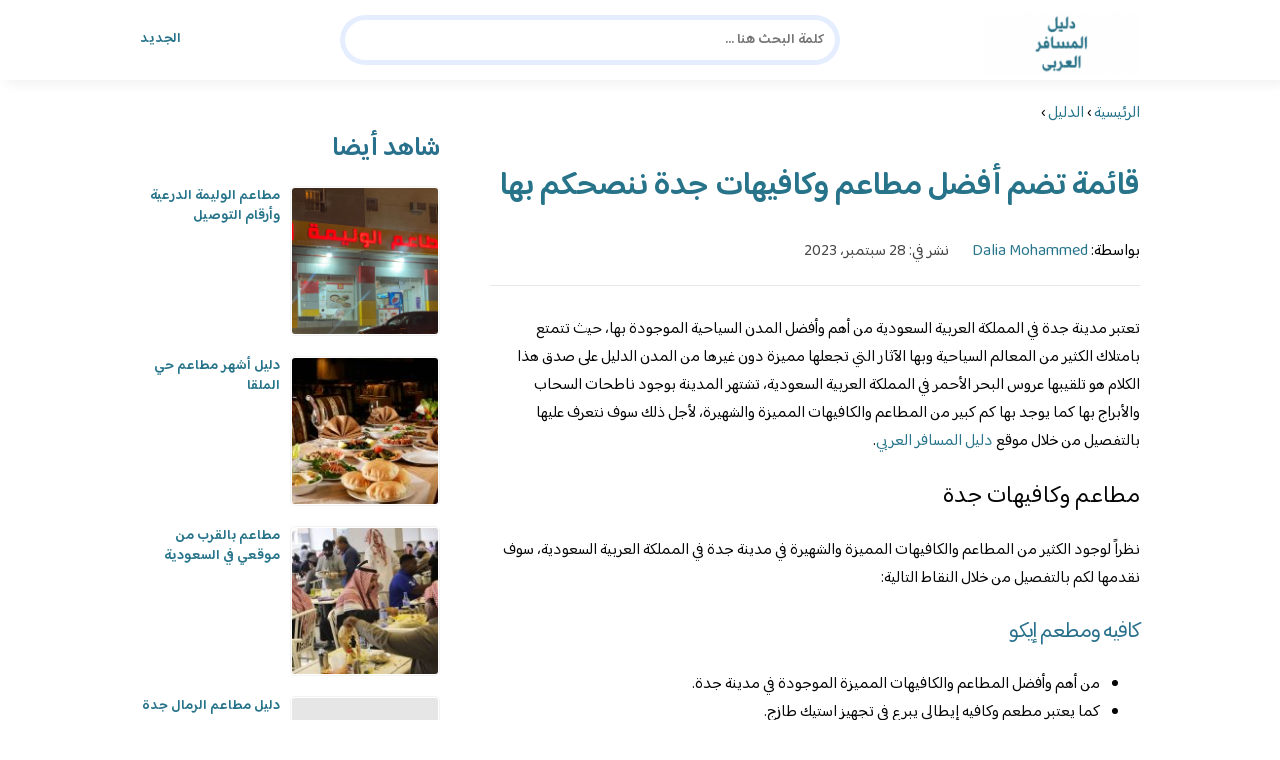

--- FILE ---
content_type: text/html; charset=UTF-8
request_url: https://arabs.travel/jeddah-restaurants-and-cafes/
body_size: 20334
content:
<!DOCTYPE html>
<html dir="rtl" lang="ar" prefix="og: https://ogp.me/ns#" class="no-js">
<head><meta charset="UTF-8"><script type="1e2b7a1461380354cceb4e6e-text/javascript">if(navigator.userAgent.match(/MSIE|Internet Explorer/i)||navigator.userAgent.match(/Trident\/7\..*?rv:11/i)){var href=document.location.href;if(!href.match(/[?&]nowprocket/)){if(href.indexOf("?")==-1){if(href.indexOf("#")==-1){document.location.href=href+"?nowprocket=1"}else{document.location.href=href.replace("#","?nowprocket=1#")}}else{if(href.indexOf("#")==-1){document.location.href=href+"&nowprocket=1"}else{document.location.href=href.replace("#","&nowprocket=1#")}}}}</script><script type="1e2b7a1461380354cceb4e6e-text/javascript">class RocketLazyLoadScripts{constructor(){this.triggerEvents=["keydown","mousedown","mousemove","touchmove","touchstart","touchend","wheel"],this.userEventHandler=this._triggerListener.bind(this),this.touchStartHandler=this._onTouchStart.bind(this),this.touchMoveHandler=this._onTouchMove.bind(this),this.touchEndHandler=this._onTouchEnd.bind(this),this.clickHandler=this._onClick.bind(this),this.interceptedClicks=[],window.addEventListener("pageshow",(e=>{this.persisted=e.persisted})),window.addEventListener("DOMContentLoaded",(()=>{this._preconnect3rdParties()})),this.delayedScripts={normal:[],async:[],defer:[]},this.allJQueries=[]}_addUserInteractionListener(e){document.hidden?e._triggerListener():(this.triggerEvents.forEach((t=>window.addEventListener(t,e.userEventHandler,{passive:!0}))),window.addEventListener("touchstart",e.touchStartHandler,{passive:!0}),window.addEventListener("mousedown",e.touchStartHandler),document.addEventListener("visibilitychange",e.userEventHandler))}_removeUserInteractionListener(){this.triggerEvents.forEach((e=>window.removeEventListener(e,this.userEventHandler,{passive:!0}))),document.removeEventListener("visibilitychange",this.userEventHandler)}_onTouchStart(e){"HTML"!==e.target.tagName&&(window.addEventListener("touchend",this.touchEndHandler),window.addEventListener("mouseup",this.touchEndHandler),window.addEventListener("touchmove",this.touchMoveHandler,{passive:!0}),window.addEventListener("mousemove",this.touchMoveHandler),e.target.addEventListener("click",this.clickHandler),this._renameDOMAttribute(e.target,"onclick","rocket-onclick"))}_onTouchMove(e){window.removeEventListener("touchend",this.touchEndHandler),window.removeEventListener("mouseup",this.touchEndHandler),window.removeEventListener("touchmove",this.touchMoveHandler,{passive:!0}),window.removeEventListener("mousemove",this.touchMoveHandler),e.target.removeEventListener("click",this.clickHandler),this._renameDOMAttribute(e.target,"rocket-onclick","onclick")}_onTouchEnd(e){window.removeEventListener("touchend",this.touchEndHandler),window.removeEventListener("mouseup",this.touchEndHandler),window.removeEventListener("touchmove",this.touchMoveHandler,{passive:!0}),window.removeEventListener("mousemove",this.touchMoveHandler)}_onClick(e){e.target.removeEventListener("click",this.clickHandler),this._renameDOMAttribute(e.target,"rocket-onclick","onclick"),this.interceptedClicks.push(e),e.preventDefault(),e.stopPropagation(),e.stopImmediatePropagation()}_replayClicks(){window.removeEventListener("touchstart",this.touchStartHandler,{passive:!0}),window.removeEventListener("mousedown",this.touchStartHandler),this.interceptedClicks.forEach((e=>{e.target.dispatchEvent(new MouseEvent("click",{view:e.view,bubbles:!0,cancelable:!0}))}))}_renameDOMAttribute(e,t,n){e.hasAttribute&&e.hasAttribute(t)&&(event.target.setAttribute(n,event.target.getAttribute(t)),event.target.removeAttribute(t))}_triggerListener(){this._removeUserInteractionListener(this),"loading"===document.readyState?document.addEventListener("DOMContentLoaded",this._loadEverythingNow.bind(this)):this._loadEverythingNow()}_preconnect3rdParties(){let e=[];document.querySelectorAll("script[type=rocketlazyloadscript]").forEach((t=>{if(t.hasAttribute("src")){const n=new URL(t.src).origin;n!==location.origin&&e.push({src:n,crossOrigin:t.crossOrigin||"module"===t.getAttribute("data-rocket-type")})}})),e=[...new Map(e.map((e=>[JSON.stringify(e),e]))).values()],this._batchInjectResourceHints(e,"preconnect")}async _loadEverythingNow(){this.lastBreath=Date.now(),this._delayEventListeners(),this._delayJQueryReady(this),this._handleDocumentWrite(),this._registerAllDelayedScripts(),this._preloadAllScripts(),await this._loadScriptsFromList(this.delayedScripts.normal),await this._loadScriptsFromList(this.delayedScripts.defer),await this._loadScriptsFromList(this.delayedScripts.async);try{await this._triggerDOMContentLoaded(),await this._triggerWindowLoad()}catch(e){}window.dispatchEvent(new Event("rocket-allScriptsLoaded")),this._replayClicks()}_registerAllDelayedScripts(){document.querySelectorAll("script[type=rocketlazyloadscript]").forEach((e=>{e.hasAttribute("src")?e.hasAttribute("async")&&!1!==e.async?this.delayedScripts.async.push(e):e.hasAttribute("defer")&&!1!==e.defer||"module"===e.getAttribute("data-rocket-type")?this.delayedScripts.defer.push(e):this.delayedScripts.normal.push(e):this.delayedScripts.normal.push(e)}))}async _transformScript(e){return await this._littleBreath(),new Promise((t=>{const n=document.createElement("script");[...e.attributes].forEach((e=>{let t=e.nodeName;"type"!==t&&("data-rocket-type"===t&&(t="type"),n.setAttribute(t,e.nodeValue))})),e.hasAttribute("src")?(n.addEventListener("load",t),n.addEventListener("error",t)):(n.text=e.text,t());try{e.parentNode.replaceChild(n,e)}catch(e){t()}}))}async _loadScriptsFromList(e){const t=e.shift();return t?(await this._transformScript(t),this._loadScriptsFromList(e)):Promise.resolve()}_preloadAllScripts(){this._batchInjectResourceHints([...this.delayedScripts.normal,...this.delayedScripts.defer,...this.delayedScripts.async],"preload")}_batchInjectResourceHints(e,t){var n=document.createDocumentFragment();e.forEach((e=>{if(e.src){const i=document.createElement("link");i.href=e.src,i.rel=t,"preconnect"!==t&&(i.as="script"),e.getAttribute&&"module"===e.getAttribute("data-rocket-type")&&(i.crossOrigin=!0),e.crossOrigin&&(i.crossOrigin=e.crossOrigin),n.appendChild(i)}})),document.head.appendChild(n)}_delayEventListeners(){let e={};function t(t,n){!function(t){function n(n){return e[t].eventsToRewrite.indexOf(n)>=0?"rocket-"+n:n}e[t]||(e[t]={originalFunctions:{add:t.addEventListener,remove:t.removeEventListener},eventsToRewrite:[]},t.addEventListener=function(){arguments[0]=n(arguments[0]),e[t].originalFunctions.add.apply(t,arguments)},t.removeEventListener=function(){arguments[0]=n(arguments[0]),e[t].originalFunctions.remove.apply(t,arguments)})}(t),e[t].eventsToRewrite.push(n)}function n(e,t){let n=e[t];Object.defineProperty(e,t,{get:()=>n||function(){},set(i){e["rocket"+t]=n=i}})}t(document,"DOMContentLoaded"),t(window,"DOMContentLoaded"),t(window,"load"),t(window,"pageshow"),t(document,"readystatechange"),n(document,"onreadystatechange"),n(window,"onload"),n(window,"onpageshow")}_delayJQueryReady(e){let t=window.jQuery;Object.defineProperty(window,"jQuery",{get:()=>t,set(n){if(n&&n.fn&&!e.allJQueries.includes(n)){n.fn.ready=n.fn.init.prototype.ready=function(t){e.domReadyFired?t.bind(document)(n):document.addEventListener("rocket-DOMContentLoaded",(()=>t.bind(document)(n)))};const t=n.fn.on;n.fn.on=n.fn.init.prototype.on=function(){if(this[0]===window){function e(e){return e.split(" ").map((e=>"load"===e||0===e.indexOf("load.")?"rocket-jquery-load":e)).join(" ")}"string"==typeof arguments[0]||arguments[0]instanceof String?arguments[0]=e(arguments[0]):"object"==typeof arguments[0]&&Object.keys(arguments[0]).forEach((t=>{delete Object.assign(arguments[0],{[e(t)]:arguments[0][t]})[t]}))}return t.apply(this,arguments),this},e.allJQueries.push(n)}t=n}})}async _triggerDOMContentLoaded(){this.domReadyFired=!0,await this._littleBreath(),document.dispatchEvent(new Event("rocket-DOMContentLoaded")),await this._littleBreath(),window.dispatchEvent(new Event("rocket-DOMContentLoaded")),await this._littleBreath(),document.dispatchEvent(new Event("rocket-readystatechange")),await this._littleBreath(),document.rocketonreadystatechange&&document.rocketonreadystatechange()}async _triggerWindowLoad(){await this._littleBreath(),window.dispatchEvent(new Event("rocket-load")),await this._littleBreath(),window.rocketonload&&window.rocketonload(),await this._littleBreath(),this.allJQueries.forEach((e=>e(window).trigger("rocket-jquery-load"))),await this._littleBreath();const e=new Event("rocket-pageshow");e.persisted=this.persisted,window.dispatchEvent(e),await this._littleBreath(),window.rocketonpageshow&&window.rocketonpageshow({persisted:this.persisted})}_handleDocumentWrite(){const e=new Map;document.write=document.writeln=function(t){const n=document.currentScript,i=document.createRange(),r=n.parentElement;let o=e.get(n);void 0===o&&(o=n.nextSibling,e.set(n,o));const s=document.createDocumentFragment();i.setStart(s,0),s.appendChild(i.createContextualFragment(t)),r.insertBefore(s,o)}}async _littleBreath(){Date.now()-this.lastBreath>45&&(await this._requestAnimFrame(),this.lastBreath=Date.now())}async _requestAnimFrame(){return document.hidden?new Promise((e=>setTimeout(e))):new Promise((e=>requestAnimationFrame(e)))}static run(){const e=new RocketLazyLoadScripts;e._addUserInteractionListener(e)}}RocketLazyLoadScripts.run();</script>
	
	<meta name="viewport" content="width=device-width">
	<title>قائمة تضم أفضل مطاعم وكافيهات جدة ننصحكم بها - دليل المسافر العربي</title><link rel="preload" as="style" href="https://fonts.googleapis.com/css2?family=Baloo+Bhaijaan+2:wght@400;600&#038;display=swap" /><script src="/cdn-cgi/scripts/7d0fa10a/cloudflare-static/rocket-loader.min.js" data-cf-settings="1e2b7a1461380354cceb4e6e-|49"></script><link rel="stylesheet" href="https://fonts.googleapis.com/css2?family=Baloo+Bhaijaan+2:wght@400;600&#038;display=swap" media="print" onload="this.media='all'" /><noscript><link rel="stylesheet" href="https://fonts.googleapis.com/css2?family=Baloo+Bhaijaan+2:wght@400;600&#038;display=swap" /></noscript><style id="rocket-critical-css">html{direction:rtl}body{font-family:'Baloo Bhaijaan 2',Arial,sans-serif;margin:0;text-align:right;overflow-x:hidden;padding-top:80px;font-weight:400}h2,h3{font-weight:600}ul{list-style:none;margin:0;padding:0}hr{border:none;border-bottom:1px solid #e5eeff}*{box-sizing:border-box}img{max-width:100%;height:inherit}a{text-decoration:none;color:#27748a}.clearfix:after{content:"";display:block;clear:both}.container{width:1000px;margin:auto}.row:after{content:"";display:block;clear:both}.pull-left{float:left}.pull-right{float:right}header.header{position:fixed;top:0;right:0;width:100%;z-index:9999;padding:5px 0;background-color:#fff;box-shadow:6px 5px 10px 0px rgb(0 0 0 / 5%)}.logo-wrap img{margin-top:5px;display:block;height:65px;width:inherit}.mobileSearch_btn{display:none;color:#27748a;position:fixed;left:65px;top:17px;font-size:25px;padding-left:10px;border-left:1px solid #39c3ae}.mobileSearch_btn i{font-size:14px;font-style:initial;font-weight:bold}.mainMenu{position:relative}.menuBtn.mainM_t{display:none}nav#top-nav{margin:20px 0}nav#top-nav:after{content:"";display:block;clear:both}nav#top-nav li{float:right;margin-left:15px}nav#top-nav li:last-child{margin-left:0}nav#top-nav li a{font-size:14px;font-weight:600;color:#27748a;position:relative}.intro{padding:0;min-height:100%;position:relative;height:0;overflow:hidden}body.home .intro{padding:50px 0;height:340px}.intro .container{position:relative}.intro .bg{z-index:0;height:100%;width:100%;position:absolute;top:0;right:0;background-image:url(https://arabs.travel/wp-content/themes/m5zntwentytwo/images/counter-bg.png);background-position:bottom;background-repeat:no-repeat;background-size:cover}.intro h2{text-align:center;color:#27748a;margin:20px 0;font-size:30px}.intro form{position:absolute;background:rgb(229 238 255);border-radius:50px;padding:10px;width:70%;margin:auto;right:15%}.intro form .text-search-field input[type="text"]{width:100%;padding:10px 40px 10px 40px;font-family:'Baloo Bhaijaan 2',Arial,sans-serif;border:1px solid #fff;border-radius:50px;color:#545454;font-size:16px;font-weight:600;height:60px;line-height:60px}.mainContentWrap{margin-top:20px;min-height:700px}.list-all-category-widget .row .category-widget{margin-bottom:20px}.titleHead{border-bottom:1px solid #e8e8e8;margin:30px 0;padding-bottom:20px}.titleHead h2.title{margin:0;color:#28708c;font-size:30px;font-weight:600;padding-right:0}.category-widget ul{padding-right:20px;margin-right:0;display:flex;display:-webkit-box;display:-ms-flexbox;display:flex;-ms-flex-wrap:wrap;flex-wrap:wrap}.category-widget ul a:before{display:none}.category-widget ul:after{content:"";display:block;clear:both}.category-widget ul li::before{content:"";color:#27748a;font-weight:bold;display:inline-block;margin-right:-1em;width:15px;height:6px;background:#e5eeff;margin-left:10px;border-radius:10px}.category-widget ul a{color:#464646;font-size:14px;font-weight:600;display:inline-block}.posts-widget ul{padding-right:20px;margin-right:0;display:flex;display:-webkit-box;display:-ms-flexbox;display:flex;-ms-flex-wrap:wrap;flex-wrap:wrap}.posts-widget ul li{margin-bottom:15px;float:right;-webkit-box-flex:0;-ms-flex:0 0 33.333333%;flex:0 0 33.333333%;max-width:33.333333%;padding:0 0 0 45px}.posts-widget ul li::before{content:"";color:#27748a;font-weight:bold;display:inline-block;margin-right:-1em;width:6px;height:6px;background:#e5eeff;margin-left:10px;border-radius:10px}input[type="text"]{-webkit-appearance:none;border-radius:0;border:1px solid #bfbfbf;padding:5px 10px;font-family:'Baloo Bhaijaan 2',Arial,sans-serif;border-radius:10px}.contentWrapHome{margin-bottom:30px}.contentWrapHome .category-widget ul li{margin-bottom:5px;float:right;-webkit-box-flex:0;-ms-flex:0 0 33.333333%;flex:0 0 33.333333%;max-width:33.333333%}header.header{height:80px}@media screen and (max-width:1200px){.intro .bg{background-position:center bottom}}@media screen and (max-width:1070px){.container{width:990px;padding:0 20px}}@media screen and (max-width:992px){.container{width:100%}.mainContentWrap{padding:0 80px}}@media screen and (max-width:768px){.mobileSearch_btn{display:block}.mainContentWrap{padding:0}nav#top-nav{margin:0;position:absolute;left:30px;width:140px;top:21px}nav#top-nav li{float:right;margin-left:0;margin-right:15px}.intro form{width:90%;right:5%}.logo-wrap img{height:60px}.contentWrapHome .category-widget ul li{width:100%;margin:5px 1%}.mobileSearch_btn{display:block;border-left:none;padding-left:0;left:20px}header.header{height:76px}.contentWrapHome .category-widget ul li{margin-bottom:5px;float:right;-webkit-box-flex:0;-ms-flex:0 0 48%;flex:0 0 48%;max-width:48%}.posts-widget ul li{-webkit-box-flex:0;-ms-flex:0 0 100%;flex:0 0 100%;max-width:100%}}ul{box-sizing:border-box}:root{--wp--preset--font-size--normal:16px;--wp--preset--font-size--huge:42px}</style><script src="/cdn-cgi/scripts/7d0fa10a/cloudflare-static/rocket-loader.min.js" data-cf-settings="1e2b7a1461380354cceb4e6e-|49"></script><link rel="preload" href="https://arabs.travel/wp-content/cache/min/1/16257fe30d29ca4ac2139e4113cd0f8e.css" data-rocket-async="style" as="style" onload="this.onload=null;this.rel='stylesheet'" onerror="this.removeAttribute('data-rocket-async')"  media="all" data-minify="1" />


    <link rel="icon" href="https://arabs.travel/wp-content/themes/m5zntwentytwo/images/fav.png?v=3" type="image/x-icon">
	
	<link rel="preconnect" href="https://fonts.googleapis.com">
	<link rel="preconnect" href="https://fonts.gstatic.com" crossorigin>
	
	
	
	
	<!--[if lt IE 9]>
	<script src="http://html5shiv.googlecode.com/svn/trunk/html5.js"></script>
	<script src="http://css3-mediaqueries-js.googlecode.com/svn/trunk/css3-mediaqueries.js"></script>
	<![endif]-->
	
<!-- Search Engine Optimization by Rank Math - https://s.rankmath.com/home -->
<meta name="description" content="تعتبر مدينة جدة في المملكة العربية السعودية من أهم وأفضل المدن السياحية الموجودة بها، حيث تتمتع بامتلاك الكثير من المعالم السياحية وبها الآثار التي تجعلها"/>
<meta name="robots" content="follow, index, max-snippet:-1, max-video-preview:-1, max-image-preview:large"/>
<link rel="canonical" href="https://arabs.travel/jeddah-restaurants-and-cafes/" />
<meta property="og:locale" content="ar_AR" />
<meta property="og:type" content="article" />
<meta property="og:title" content="قائمة تضم أفضل مطاعم وكافيهات جدة ننصحكم بها - دليل المسافر العربي" />
<meta property="og:description" content="تعتبر مدينة جدة في المملكة العربية السعودية من أهم وأفضل المدن السياحية الموجودة بها، حيث تتمتع بامتلاك الكثير من المعالم السياحية وبها الآثار التي تجعلها" />
<meta property="og:url" content="https://arabs.travel/jeddah-restaurants-and-cafes/" />
<meta property="og:site_name" content="دليل المسافر العربي" />
<meta property="article:section" content="الدليل" />
<meta property="og:image" content="https://arabs.travel/wp-content/uploads/2023/09/مطاعم-وكافيهات-جدة.png" />
<meta property="og:image:secure_url" content="https://arabs.travel/wp-content/uploads/2023/09/مطاعم-وكافيهات-جدة.png" />
<meta property="og:image:width" content="1200" />
<meta property="og:image:height" content="800" />
<meta property="og:image:alt" content="مطاعم وكافيهات جدة" />
<meta property="og:image:type" content="image/png" />
<meta property="article:published_time" content="2023-09-28T23:07:58+03:00" />
<meta name="twitter:card" content="summary_large_image" />
<meta name="twitter:title" content="قائمة تضم أفضل مطاعم وكافيهات جدة ننصحكم بها - دليل المسافر العربي" />
<meta name="twitter:description" content="تعتبر مدينة جدة في المملكة العربية السعودية من أهم وأفضل المدن السياحية الموجودة بها، حيث تتمتع بامتلاك الكثير من المعالم السياحية وبها الآثار التي تجعلها" />
<meta name="twitter:image" content="https://arabs.travel/wp-content/uploads/2023/09/مطاعم-وكافيهات-جدة.png" />
<meta name="twitter:label1" content="Written by" />
<meta name="twitter:data1" content="Dalia Mohammed" />
<meta name="twitter:label2" content="Time to read" />
<meta name="twitter:data2" content="Less than a minute" />
<script type="application/ld+json" class="rank-math-schema">{"@context":"https://schema.org","@graph":[{"@type":"Organization","@id":"https://arabs.travel/#organization","name":"\u062f\u0644\u064a\u0644 \u0627\u0644\u0645\u0633\u0627\u0641\u0631 \u0627\u0644\u0639\u0631\u0628\u064a","url":"https://arabs.travel"},{"@type":"WebSite","@id":"https://arabs.travel/#website","url":"https://arabs.travel","name":"\u062f\u0644\u064a\u0644 \u0627\u0644\u0645\u0633\u0627\u0641\u0631 \u0627\u0644\u0639\u0631\u0628\u064a","publisher":{"@id":"https://arabs.travel/#organization"},"inLanguage":"ar"},{"@type":"ImageObject","@id":"https://arabs.travel/wp-content/uploads/2023/09/\u0645\u0637\u0627\u0639\u0645-\u0648\u0643\u0627\u0641\u064a\u0647\u0627\u062a-\u062c\u062f\u0629.png","url":"https://arabs.travel/wp-content/uploads/2023/09/\u0645\u0637\u0627\u0639\u0645-\u0648\u0643\u0627\u0641\u064a\u0647\u0627\u062a-\u062c\u062f\u0629.png","width":"1200","height":"800","caption":"\u0645\u0637\u0627\u0639\u0645 \u0648\u0643\u0627\u0641\u064a\u0647\u0627\u062a \u062c\u062f\u0629","inLanguage":"ar"},{"@type":"WebPage","@id":"https://arabs.travel/jeddah-restaurants-and-cafes/#webpage","url":"https://arabs.travel/jeddah-restaurants-and-cafes/","name":"\u0642\u0627\u0626\u0645\u0629 \u062a\u0636\u0645 \u0623\u0641\u0636\u0644 \u0645\u0637\u0627\u0639\u0645 \u0648\u0643\u0627\u0641\u064a\u0647\u0627\u062a \u062c\u062f\u0629 \u0646\u0646\u0635\u062d\u0643\u0645 \u0628\u0647\u0627 - \u062f\u0644\u064a\u0644 \u0627\u0644\u0645\u0633\u0627\u0641\u0631 \u0627\u0644\u0639\u0631\u0628\u064a","datePublished":"2023-09-28T23:07:58+03:00","dateModified":"2023-09-28T23:07:58+03:00","isPartOf":{"@id":"https://arabs.travel/#website"},"primaryImageOfPage":{"@id":"https://arabs.travel/wp-content/uploads/2023/09/\u0645\u0637\u0627\u0639\u0645-\u0648\u0643\u0627\u0641\u064a\u0647\u0627\u062a-\u062c\u062f\u0629.png"},"inLanguage":"ar"},{"@type":"Person","@id":"https://arabs.travel/author/dalia/","name":"Dalia Mohammed","url":"https://arabs.travel/author/dalia/","image":{"@type":"ImageObject","@id":"https://secure.gravatar.com/avatar/3b61c2c5146b948f6f2633ca7398c8108af3f817c1eb6ed72438d6dcd54a6005?s=96&amp;d=mm&amp;r=g","url":"https://secure.gravatar.com/avatar/3b61c2c5146b948f6f2633ca7398c8108af3f817c1eb6ed72438d6dcd54a6005?s=96&amp;d=mm&amp;r=g","caption":"Dalia Mohammed","inLanguage":"ar"},"worksFor":{"@id":"https://arabs.travel/#organization"}},{"@type":"Article","headline":"\u0642\u0627\u0626\u0645\u0629 \u062a\u0636\u0645 \u0623\u0641\u0636\u0644 \u0645\u0637\u0627\u0639\u0645 \u0648\u0643\u0627\u0641\u064a\u0647\u0627\u062a \u062c\u062f\u0629 \u0646\u0646\u0635\u062d\u0643\u0645 \u0628\u0647\u0627 - \u062f\u0644\u064a\u0644 \u0627\u0644\u0645\u0633\u0627\u0641\u0631 \u0627\u0644\u0639\u0631\u0628\u064a","keywords":"\u0645\u0637\u0627\u0639\u0645 \u0648\u0643\u0627\u0641\u064a\u0647\u0627\u062a \u062c\u062f\u0629","datePublished":"2023-09-28T23:07:58+03:00","dateModified":"2023-09-28T23:07:58+03:00","author":{"@id":"https://arabs.travel/author/dalia/"},"publisher":{"@id":"https://arabs.travel/#organization"},"description":"\u062a\u0639\u062a\u0628\u0631 \u0645\u062f\u064a\u0646\u0629 \u062c\u062f\u0629 \u0641\u064a \u0627\u0644\u0645\u0645\u0644\u0643\u0629 \u0627\u0644\u0639\u0631\u0628\u064a\u0629 \u0627\u0644\u0633\u0639\u0648\u062f\u064a\u0629 \u0645\u0646 \u0623\u0647\u0645 \u0648\u0623\u0641\u0636\u0644 \u0627\u0644\u0645\u062f\u0646 \u0627\u0644\u0633\u064a\u0627\u062d\u064a\u0629 \u0627\u0644\u0645\u0648\u062c\u0648\u062f\u0629 \u0628\u0647\u0627\u060c \u062d\u064a\u062b \u062a\u062a\u0645\u062a\u0639 \u0628\u0627\u0645\u062a\u0644\u0627\u0643 \u0627\u0644\u0643\u062b\u064a\u0631 \u0645\u0646 \u0627\u0644\u0645\u0639\u0627\u0644\u0645 \u0627\u0644\u0633\u064a\u0627\u062d\u064a\u0629 \u0648\u0628\u0647\u0627 \u0627\u0644\u0622\u062b\u0627\u0631 \u0627\u0644\u062a\u064a \u062a\u062c\u0639\u0644\u0647\u0627","name":"\u0642\u0627\u0626\u0645\u0629 \u062a\u0636\u0645 \u0623\u0641\u0636\u0644 \u0645\u0637\u0627\u0639\u0645 \u0648\u0643\u0627\u0641\u064a\u0647\u0627\u062a \u062c\u062f\u0629 \u0646\u0646\u0635\u062d\u0643\u0645 \u0628\u0647\u0627 - \u062f\u0644\u064a\u0644 \u0627\u0644\u0645\u0633\u0627\u0641\u0631 \u0627\u0644\u0639\u0631\u0628\u064a","@id":"https://arabs.travel/jeddah-restaurants-and-cafes/#richSnippet","isPartOf":{"@id":"https://arabs.travel/jeddah-restaurants-and-cafes/#webpage"},"image":{"@id":"https://arabs.travel/wp-content/uploads/2023/09/\u0645\u0637\u0627\u0639\u0645-\u0648\u0643\u0627\u0641\u064a\u0647\u0627\u062a-\u062c\u062f\u0629.png"},"inLanguage":"ar","mainEntityOfPage":{"@id":"https://arabs.travel/jeddah-restaurants-and-cafes/#webpage"}}]}</script>
<!-- /Rank Math WordPress SEO plugin -->

<link href='https://fonts.gstatic.com' crossorigin rel='preconnect' />
<link rel="alternate" title="oEmbed (JSON)" type="application/json+oembed" href="https://arabs.travel/wp-json/oembed/1.0/embed?url=https%3A%2F%2Farabs.travel%2Fjeddah-restaurants-and-cafes%2F" />
<link rel="alternate" title="oEmbed (XML)" type="text/xml+oembed" href="https://arabs.travel/wp-json/oembed/1.0/embed?url=https%3A%2F%2Farabs.travel%2Fjeddah-restaurants-and-cafes%2F&#038;format=xml" />
<style id='wp-img-auto-sizes-contain-inline-css' type='text/css'>
img:is([sizes=auto i],[sizes^="auto," i]){contain-intrinsic-size:3000px 1500px}
/*# sourceURL=wp-img-auto-sizes-contain-inline-css */
</style>
<style id='wp-emoji-styles-inline-css' type='text/css'>

	img.wp-smiley, img.emoji {
		display: inline !important;
		border: none !important;
		box-shadow: none !important;
		height: 1em !important;
		width: 1em !important;
		margin: 0 0.07em !important;
		vertical-align: -0.1em !important;
		background: none !important;
		padding: 0 !important;
	}
/*# sourceURL=wp-emoji-styles-inline-css */
</style>
<style id='wp-block-library-inline-css' type='text/css'>
:root{--wp-block-synced-color:#7a00df;--wp-block-synced-color--rgb:122,0,223;--wp-bound-block-color:var(--wp-block-synced-color);--wp-editor-canvas-background:#ddd;--wp-admin-theme-color:#007cba;--wp-admin-theme-color--rgb:0,124,186;--wp-admin-theme-color-darker-10:#006ba1;--wp-admin-theme-color-darker-10--rgb:0,107,160.5;--wp-admin-theme-color-darker-20:#005a87;--wp-admin-theme-color-darker-20--rgb:0,90,135;--wp-admin-border-width-focus:2px}@media (min-resolution:192dpi){:root{--wp-admin-border-width-focus:1.5px}}.wp-element-button{cursor:pointer}:root .has-very-light-gray-background-color{background-color:#eee}:root .has-very-dark-gray-background-color{background-color:#313131}:root .has-very-light-gray-color{color:#eee}:root .has-very-dark-gray-color{color:#313131}:root .has-vivid-green-cyan-to-vivid-cyan-blue-gradient-background{background:linear-gradient(135deg,#00d084,#0693e3)}:root .has-purple-crush-gradient-background{background:linear-gradient(135deg,#34e2e4,#4721fb 50%,#ab1dfe)}:root .has-hazy-dawn-gradient-background{background:linear-gradient(135deg,#faaca8,#dad0ec)}:root .has-subdued-olive-gradient-background{background:linear-gradient(135deg,#fafae1,#67a671)}:root .has-atomic-cream-gradient-background{background:linear-gradient(135deg,#fdd79a,#004a59)}:root .has-nightshade-gradient-background{background:linear-gradient(135deg,#330968,#31cdcf)}:root .has-midnight-gradient-background{background:linear-gradient(135deg,#020381,#2874fc)}:root{--wp--preset--font-size--normal:16px;--wp--preset--font-size--huge:42px}.has-regular-font-size{font-size:1em}.has-larger-font-size{font-size:2.625em}.has-normal-font-size{font-size:var(--wp--preset--font-size--normal)}.has-huge-font-size{font-size:var(--wp--preset--font-size--huge)}.has-text-align-center{text-align:center}.has-text-align-left{text-align:left}.has-text-align-right{text-align:right}.has-fit-text{white-space:nowrap!important}#end-resizable-editor-section{display:none}.aligncenter{clear:both}.items-justified-left{justify-content:flex-start}.items-justified-center{justify-content:center}.items-justified-right{justify-content:flex-end}.items-justified-space-between{justify-content:space-between}.screen-reader-text{border:0;clip-path:inset(50%);height:1px;margin:-1px;overflow:hidden;padding:0;position:absolute;width:1px;word-wrap:normal!important}.screen-reader-text:focus{background-color:#ddd;clip-path:none;color:#444;display:block;font-size:1em;height:auto;left:5px;line-height:normal;padding:15px 23px 14px;text-decoration:none;top:5px;width:auto;z-index:100000}html :where(.has-border-color){border-style:solid}html :where([style*=border-top-color]){border-top-style:solid}html :where([style*=border-right-color]){border-right-style:solid}html :where([style*=border-bottom-color]){border-bottom-style:solid}html :where([style*=border-left-color]){border-left-style:solid}html :where([style*=border-width]){border-style:solid}html :where([style*=border-top-width]){border-top-style:solid}html :where([style*=border-right-width]){border-right-style:solid}html :where([style*=border-bottom-width]){border-bottom-style:solid}html :where([style*=border-left-width]){border-left-style:solid}html :where(img[class*=wp-image-]){height:auto;max-width:100%}:where(figure){margin:0 0 1em}html :where(.is-position-sticky){--wp-admin--admin-bar--position-offset:var(--wp-admin--admin-bar--height,0px)}@media screen and (max-width:600px){html :where(.is-position-sticky){--wp-admin--admin-bar--position-offset:0px}}

/*# sourceURL=wp-block-library-inline-css */
</style><style id='global-styles-inline-css' type='text/css'>
:root{--wp--preset--aspect-ratio--square: 1;--wp--preset--aspect-ratio--4-3: 4/3;--wp--preset--aspect-ratio--3-4: 3/4;--wp--preset--aspect-ratio--3-2: 3/2;--wp--preset--aspect-ratio--2-3: 2/3;--wp--preset--aspect-ratio--16-9: 16/9;--wp--preset--aspect-ratio--9-16: 9/16;--wp--preset--color--black: #000000;--wp--preset--color--cyan-bluish-gray: #abb8c3;--wp--preset--color--white: #ffffff;--wp--preset--color--pale-pink: #f78da7;--wp--preset--color--vivid-red: #cf2e2e;--wp--preset--color--luminous-vivid-orange: #ff6900;--wp--preset--color--luminous-vivid-amber: #fcb900;--wp--preset--color--light-green-cyan: #7bdcb5;--wp--preset--color--vivid-green-cyan: #00d084;--wp--preset--color--pale-cyan-blue: #8ed1fc;--wp--preset--color--vivid-cyan-blue: #0693e3;--wp--preset--color--vivid-purple: #9b51e0;--wp--preset--gradient--vivid-cyan-blue-to-vivid-purple: linear-gradient(135deg,rgb(6,147,227) 0%,rgb(155,81,224) 100%);--wp--preset--gradient--light-green-cyan-to-vivid-green-cyan: linear-gradient(135deg,rgb(122,220,180) 0%,rgb(0,208,130) 100%);--wp--preset--gradient--luminous-vivid-amber-to-luminous-vivid-orange: linear-gradient(135deg,rgb(252,185,0) 0%,rgb(255,105,0) 100%);--wp--preset--gradient--luminous-vivid-orange-to-vivid-red: linear-gradient(135deg,rgb(255,105,0) 0%,rgb(207,46,46) 100%);--wp--preset--gradient--very-light-gray-to-cyan-bluish-gray: linear-gradient(135deg,rgb(238,238,238) 0%,rgb(169,184,195) 100%);--wp--preset--gradient--cool-to-warm-spectrum: linear-gradient(135deg,rgb(74,234,220) 0%,rgb(151,120,209) 20%,rgb(207,42,186) 40%,rgb(238,44,130) 60%,rgb(251,105,98) 80%,rgb(254,248,76) 100%);--wp--preset--gradient--blush-light-purple: linear-gradient(135deg,rgb(255,206,236) 0%,rgb(152,150,240) 100%);--wp--preset--gradient--blush-bordeaux: linear-gradient(135deg,rgb(254,205,165) 0%,rgb(254,45,45) 50%,rgb(107,0,62) 100%);--wp--preset--gradient--luminous-dusk: linear-gradient(135deg,rgb(255,203,112) 0%,rgb(199,81,192) 50%,rgb(65,88,208) 100%);--wp--preset--gradient--pale-ocean: linear-gradient(135deg,rgb(255,245,203) 0%,rgb(182,227,212) 50%,rgb(51,167,181) 100%);--wp--preset--gradient--electric-grass: linear-gradient(135deg,rgb(202,248,128) 0%,rgb(113,206,126) 100%);--wp--preset--gradient--midnight: linear-gradient(135deg,rgb(2,3,129) 0%,rgb(40,116,252) 100%);--wp--preset--font-size--small: 13px;--wp--preset--font-size--medium: 20px;--wp--preset--font-size--large: 36px;--wp--preset--font-size--x-large: 42px;--wp--preset--spacing--20: 0.44rem;--wp--preset--spacing--30: 0.67rem;--wp--preset--spacing--40: 1rem;--wp--preset--spacing--50: 1.5rem;--wp--preset--spacing--60: 2.25rem;--wp--preset--spacing--70: 3.38rem;--wp--preset--spacing--80: 5.06rem;--wp--preset--shadow--natural: 6px 6px 9px rgba(0, 0, 0, 0.2);--wp--preset--shadow--deep: 12px 12px 50px rgba(0, 0, 0, 0.4);--wp--preset--shadow--sharp: 6px 6px 0px rgba(0, 0, 0, 0.2);--wp--preset--shadow--outlined: 6px 6px 0px -3px rgb(255, 255, 255), 6px 6px rgb(0, 0, 0);--wp--preset--shadow--crisp: 6px 6px 0px rgb(0, 0, 0);}:where(.is-layout-flex){gap: 0.5em;}:where(.is-layout-grid){gap: 0.5em;}body .is-layout-flex{display: flex;}.is-layout-flex{flex-wrap: wrap;align-items: center;}.is-layout-flex > :is(*, div){margin: 0;}body .is-layout-grid{display: grid;}.is-layout-grid > :is(*, div){margin: 0;}:where(.wp-block-columns.is-layout-flex){gap: 2em;}:where(.wp-block-columns.is-layout-grid){gap: 2em;}:where(.wp-block-post-template.is-layout-flex){gap: 1.25em;}:where(.wp-block-post-template.is-layout-grid){gap: 1.25em;}.has-black-color{color: var(--wp--preset--color--black) !important;}.has-cyan-bluish-gray-color{color: var(--wp--preset--color--cyan-bluish-gray) !important;}.has-white-color{color: var(--wp--preset--color--white) !important;}.has-pale-pink-color{color: var(--wp--preset--color--pale-pink) !important;}.has-vivid-red-color{color: var(--wp--preset--color--vivid-red) !important;}.has-luminous-vivid-orange-color{color: var(--wp--preset--color--luminous-vivid-orange) !important;}.has-luminous-vivid-amber-color{color: var(--wp--preset--color--luminous-vivid-amber) !important;}.has-light-green-cyan-color{color: var(--wp--preset--color--light-green-cyan) !important;}.has-vivid-green-cyan-color{color: var(--wp--preset--color--vivid-green-cyan) !important;}.has-pale-cyan-blue-color{color: var(--wp--preset--color--pale-cyan-blue) !important;}.has-vivid-cyan-blue-color{color: var(--wp--preset--color--vivid-cyan-blue) !important;}.has-vivid-purple-color{color: var(--wp--preset--color--vivid-purple) !important;}.has-black-background-color{background-color: var(--wp--preset--color--black) !important;}.has-cyan-bluish-gray-background-color{background-color: var(--wp--preset--color--cyan-bluish-gray) !important;}.has-white-background-color{background-color: var(--wp--preset--color--white) !important;}.has-pale-pink-background-color{background-color: var(--wp--preset--color--pale-pink) !important;}.has-vivid-red-background-color{background-color: var(--wp--preset--color--vivid-red) !important;}.has-luminous-vivid-orange-background-color{background-color: var(--wp--preset--color--luminous-vivid-orange) !important;}.has-luminous-vivid-amber-background-color{background-color: var(--wp--preset--color--luminous-vivid-amber) !important;}.has-light-green-cyan-background-color{background-color: var(--wp--preset--color--light-green-cyan) !important;}.has-vivid-green-cyan-background-color{background-color: var(--wp--preset--color--vivid-green-cyan) !important;}.has-pale-cyan-blue-background-color{background-color: var(--wp--preset--color--pale-cyan-blue) !important;}.has-vivid-cyan-blue-background-color{background-color: var(--wp--preset--color--vivid-cyan-blue) !important;}.has-vivid-purple-background-color{background-color: var(--wp--preset--color--vivid-purple) !important;}.has-black-border-color{border-color: var(--wp--preset--color--black) !important;}.has-cyan-bluish-gray-border-color{border-color: var(--wp--preset--color--cyan-bluish-gray) !important;}.has-white-border-color{border-color: var(--wp--preset--color--white) !important;}.has-pale-pink-border-color{border-color: var(--wp--preset--color--pale-pink) !important;}.has-vivid-red-border-color{border-color: var(--wp--preset--color--vivid-red) !important;}.has-luminous-vivid-orange-border-color{border-color: var(--wp--preset--color--luminous-vivid-orange) !important;}.has-luminous-vivid-amber-border-color{border-color: var(--wp--preset--color--luminous-vivid-amber) !important;}.has-light-green-cyan-border-color{border-color: var(--wp--preset--color--light-green-cyan) !important;}.has-vivid-green-cyan-border-color{border-color: var(--wp--preset--color--vivid-green-cyan) !important;}.has-pale-cyan-blue-border-color{border-color: var(--wp--preset--color--pale-cyan-blue) !important;}.has-vivid-cyan-blue-border-color{border-color: var(--wp--preset--color--vivid-cyan-blue) !important;}.has-vivid-purple-border-color{border-color: var(--wp--preset--color--vivid-purple) !important;}.has-vivid-cyan-blue-to-vivid-purple-gradient-background{background: var(--wp--preset--gradient--vivid-cyan-blue-to-vivid-purple) !important;}.has-light-green-cyan-to-vivid-green-cyan-gradient-background{background: var(--wp--preset--gradient--light-green-cyan-to-vivid-green-cyan) !important;}.has-luminous-vivid-amber-to-luminous-vivid-orange-gradient-background{background: var(--wp--preset--gradient--luminous-vivid-amber-to-luminous-vivid-orange) !important;}.has-luminous-vivid-orange-to-vivid-red-gradient-background{background: var(--wp--preset--gradient--luminous-vivid-orange-to-vivid-red) !important;}.has-very-light-gray-to-cyan-bluish-gray-gradient-background{background: var(--wp--preset--gradient--very-light-gray-to-cyan-bluish-gray) !important;}.has-cool-to-warm-spectrum-gradient-background{background: var(--wp--preset--gradient--cool-to-warm-spectrum) !important;}.has-blush-light-purple-gradient-background{background: var(--wp--preset--gradient--blush-light-purple) !important;}.has-blush-bordeaux-gradient-background{background: var(--wp--preset--gradient--blush-bordeaux) !important;}.has-luminous-dusk-gradient-background{background: var(--wp--preset--gradient--luminous-dusk) !important;}.has-pale-ocean-gradient-background{background: var(--wp--preset--gradient--pale-ocean) !important;}.has-electric-grass-gradient-background{background: var(--wp--preset--gradient--electric-grass) !important;}.has-midnight-gradient-background{background: var(--wp--preset--gradient--midnight) !important;}.has-small-font-size{font-size: var(--wp--preset--font-size--small) !important;}.has-medium-font-size{font-size: var(--wp--preset--font-size--medium) !important;}.has-large-font-size{font-size: var(--wp--preset--font-size--large) !important;}.has-x-large-font-size{font-size: var(--wp--preset--font-size--x-large) !important;}
/*# sourceURL=global-styles-inline-css */
</style>

<style id='classic-theme-styles-inline-css' type='text/css'>
/*! This file is auto-generated */
.wp-block-button__link{color:#fff;background-color:#32373c;border-radius:9999px;box-shadow:none;text-decoration:none;padding:calc(.667em + 2px) calc(1.333em + 2px);font-size:1.125em}.wp-block-file__button{background:#32373c;color:#fff;text-decoration:none}
/*# sourceURL=/wp-includes/css/classic-themes.min.css */
</style>
<style id='rocket-lazyload-inline-css' type='text/css'>
.rll-youtube-player{position:relative;padding-bottom:56.23%;height:0;overflow:hidden;max-width:100%;}.rll-youtube-player:focus-within{outline: 2px solid currentColor;outline-offset: 5px;}.rll-youtube-player iframe{position:absolute;top:0;left:0;width:100%;height:100%;z-index:100;background:0 0}.rll-youtube-player img{bottom:0;display:block;left:0;margin:auto;max-width:100%;width:100%;position:absolute;right:0;top:0;border:none;height:auto;-webkit-transition:.4s all;-moz-transition:.4s all;transition:.4s all}.rll-youtube-player img:hover{-webkit-filter:brightness(75%)}.rll-youtube-player .play{height:100%;width:100%;left:0;top:0;position:absolute;background:url(https://arabs.travel/wp-content/plugins/wp-rocket/assets/img/youtube.png) no-repeat center;background-color: transparent !important;cursor:pointer;border:none;}
/*# sourceURL=rocket-lazyload-inline-css */
</style>
<link rel="https://api.w.org/" href="https://arabs.travel/wp-json/" /><link rel="alternate" title="JSON" type="application/json" href="https://arabs.travel/wp-json/wp/v2/posts/2443" /><link rel="EditURI" type="application/rsd+xml" title="RSD" href="https://arabs.travel/xmlrpc.php?rsd" />
<meta name="generator" content="WordPress 6.9" />
<link rel='shortlink' href='https://arabs.travel/?p=2443' />
<link rel="preload" as="image" href="https://arabs.travel/wp-content/uploads/2023/09/مطاعم-وكافيهات-جدة-1024x683.png" imagesrcset="https://arabs.travel/wp-content/uploads/2023/09/مطاعم-وكافيهات-جدة-1024x683.png 1024w, https://arabs.travel/wp-content/uploads/2023/09/مطاعم-وكافيهات-جدة-300x200.png 300w, https://arabs.travel/wp-content/uploads/2023/09/مطاعم-وكافيهات-جدة-768x512.png 768w, https://arabs.travel/wp-content/uploads/2023/09/مطاعم-وكافيهات-جدة.png 1200w" imagesizes="(max-width: 1024px) 100vw, 1024px" /><link rel="icon" href="https://arabs.travel/wp-content/uploads/2022/12/cropped-logo-arab-tarvel-32x32.png" sizes="32x32" />
<link rel="icon" href="https://arabs.travel/wp-content/uploads/2022/12/cropped-logo-arab-tarvel-192x192.png" sizes="192x192" />
<link rel="apple-touch-icon" href="https://arabs.travel/wp-content/uploads/2022/12/cropped-logo-arab-tarvel-180x180.png" />
<meta name="msapplication-TileImage" content="https://arabs.travel/wp-content/uploads/2022/12/cropped-logo-arab-tarvel-270x270.png" />
<noscript><style id="rocket-lazyload-nojs-css">.rll-youtube-player, [data-lazy-src]{display:none !important;}</style></noscript><script type="rocketlazyloadscript">
/*! loadCSS rel=preload polyfill. [c]2017 Filament Group, Inc. MIT License */
(function(w){"use strict";if(!w.loadCSS){w.loadCSS=function(){}}
var rp=loadCSS.relpreload={};rp.support=(function(){var ret;try{ret=w.document.createElement("link").relList.supports("preload")}catch(e){ret=!1}
return function(){return ret}})();rp.bindMediaToggle=function(link){var finalMedia=link.media||"all";function enableStylesheet(){link.media=finalMedia}
if(link.addEventListener){link.addEventListener("load",enableStylesheet)}else if(link.attachEvent){link.attachEvent("onload",enableStylesheet)}
setTimeout(function(){link.rel="stylesheet";link.media="only x"});setTimeout(enableStylesheet,3000)};rp.poly=function(){if(rp.support()){return}
var links=w.document.getElementsByTagName("link");for(var i=0;i<links.length;i++){var link=links[i];if(link.rel==="preload"&&link.getAttribute("as")==="style"&&!link.getAttribute("data-loadcss")){link.setAttribute("data-loadcss",!0);rp.bindMediaToggle(link)}}};if(!rp.support()){rp.poly();var run=w.setInterval(rp.poly,500);if(w.addEventListener){w.addEventListener("load",function(){rp.poly();w.clearInterval(run)})}else if(w.attachEvent){w.attachEvent("onload",function(){rp.poly();w.clearInterval(run)})}}
if(typeof exports!=="undefined"){exports.loadCSS=loadCSS}
else{w.loadCSS=loadCSS}}(typeof global!=="undefined"?global:this))
</script>	
	
	<meta name="google-site-verification" content="mdN4_QaijKoTFCuCdj5pXbRFQCqrv69wpth-mLFWyV0" />
	
	


</head>

<body class="rtl wp-singular post-template-default single single-post postid-2443 single-format-standard wp-theme-m5zntwentytwo">

	<header class="header">

		<div class="container">

			<div class="row">

				<div class="pull-right">

					<div class="logo-wrap">
						<a href="https://arabs.travel"><img width="344" height="142" src="data:image/svg+xml,%3Csvg%20xmlns='http://www.w3.org/2000/svg'%20viewBox='0%200%20344%20142'%3E%3C/svg%3E" alt="دليل المسافر العربي" data-lazy-src="https://arabs.travel/wp-content/themes/m5zntwentytwo/images/logo-arab-tarvel.svg" /><noscript><img width="344" height="142" src="https://arabs.travel/wp-content/themes/m5zntwentytwo/images/logo-arab-tarvel.svg" alt="دليل المسافر العربي" /></noscript></a>					
					</div>

				</div>

				<div class="pull-left">

					<div class="mainMenu">

						<a href="#" class="menuBtn mainM_t">
							<span class="before"></span>
							<span class="main"></span>
							<span class="after"></span>
						</a>

						<a href="#" class="mobileSearch_btn" onclick="if (!window.__cfRLUnblockHandlers) return false; document.getElementById('mainSearch').style.display = 'block';" data-cf-modified-1e2b7a1461380354cceb4e6e-="">

							<i>بحث</i>

						</a>						
						<nav id="top-nav">

							<ul>

								<li>

									<a href="https://arabs.travel/new/">الجديد</a>

								</li>

							</ul>

						</nav>

					</div>

				</div>

			</div>

		</div>

	</header>

	<div class="intro">

		<div class="bg1"></div>

		<div class="container">

			<h2>دليل المسافر العربي</h2>

			

			<form id="mainSearch" action="https://arabs.travel" class="sticky">

				<div class="text-search-field">


					<input type="text" placeholder="كلمة البحث هنا ..." name="s" >

				</div>

			</form>

		</div>

	</div>
	<div class="mainContentWrap">
		<div class="container">			
			<div class="row">
								
				<div class="contentWrap" itemscope itemtype="http://schema.org/ScholarlyArticle">
					<div class="breadcrumbs" itemscope itemtype="http://schema.org/BreadcrumbList"><span itemprop="itemListElement" itemscope itemtype="http://schema.org/ListItem"><a class="breadcrumbs__link" href="https://arabs.travel/" itemprop="item"><span itemprop="name">الرئيسية</span></a><meta itemprop="position" content="1" /></span><span class="breadcrumbs__separator"> › </span><span itemprop="itemListElement" itemscope itemtype="http://schema.org/ListItem"><a class="breadcrumbs__link" href="https://arabs.travel/guide/" itemprop="item"><span itemprop="name">الدليل</span></a><meta itemprop="position" content="2" /></span><span class="breadcrumbs__separator"> › </span></div><!-- .breadcrumbs -->	
					<div class="titleHead">
						<h1 class="title" itemprop="headline">قائمة تضم أفضل مطاعم وكافيهات جدة ننصحكم بها</h1>
						بواسطة: <a href="https://arabs.travel/author/dalia/"> <span itemprop="author">Dalia Mohammed</span> </a>
						<span class="meks_time_ago_single">نشر في: 28 سبتمبر، 2023</span>						
					</div>
					<div class="content-post">
						<span class="entry-date" itemprop="datePublished" style="display:none;">2023-09-28T23:07:58+00:00</span>
						<div itemprop="publisher" itemscope itemtype="http://schema.org/Organization">
							<span itemprop="name"  style="display:none;">دليل المسافر العربي</span>
							<div itemprop="logo" itemscope itemtype="https://schema.org/ImageObject">
									<meta itemprop="url" content="https://arabs.travel/wp-content/themes/m5zntwentytwo/images/logo.svg">
							</div>
							</div>
						
						
			
						
						<div itemprop="description">
							<p><span style="font-weight: 400">تعتبر مدينة جدة في المملكة العربية السعودية من أهم وأفضل المدن السياحية الموجودة بها، حيث تتمتع بامتلاك الكثير من المعالم السياحية وبها الآثار التي تجعلها مميزة دون غيرها من المدن الدليل على صدق هذا الكلام هو تلقيبها عروس البحر الأحمر في المملكة العربية السعودية، تشتهر المدينة بوجود ناطحات السحاب والأبراج بها كما يوجد بها كم كبير من المطاعم والكافيهات المميزة والشهيرة، لأجل ذلك سوف نتعرف عليها بالتفصيل من خلال موقع <a href="https://arabs.travel">دليل المسافر العربي</a>.</span></p>
<h2><span style="font-weight: 400">مطاعم وكافيهات جدة</span></h2>
<p><span style="font-weight: 400">نظراً لوجود الكثير من المطاعم والكافيهات المميزة والشهيرة في مدينة جدة في المملكة العربية السعودية، سوف نقدمها لكم بالتفصيل من خلال النقاط التالية:</span></p>
<h3><span style="font-weight: 400">كافيه ومطعم إيكو</span></h3>
<ul>
<li style="font-weight: 400"><span style="font-weight: 400">من أهم وأفضل المطاعم والكافيهات المميزة الموجودة في مدينة جدة.</span></li>
<li style="font-weight: 400"><span style="font-weight: 400">كما يعتبر مطعم وكافيه إيطالي يبرع في تجهيز استيك طازج.</span></li>
<li style="font-weight: 400"><span style="font-weight: 400">الجدير بالذكر أن كل منتجات المكان فاخرة ورائعة كما يقدم أنواع من المعسلات الفاخرة.</span></li>
<li style="font-weight: 400"><span style="font-weight: 400">المطعم مناسب جداً للعائلات والأفراد ويسمح فيه بوجود الأطفال.</span></li>
<li style="font-weight: 400"><span style="font-weight: 400">كما تعتبر أسعار المطعم مرتفعة كما يوجد موسيقى في المكان.</span></li>
<li style="font-weight: 400"><span style="font-weight: 400">المطعم موجود في ممشى التحلية منطقة الروضة مدينة جدة.</span></li>
<li style="font-weight: 400"><span style="font-weight: 400">عملية التواصل مع المطعم على رقم 966570605800.</span></li>
<li style="font-weight: 400"><span style="font-weight: 400">العمل يبدأ من الساعة التاسعة صباحاً ويستمر حتى الساعة الثانية صباحاً.</span></li>
<li style="font-weight: 400"><span style="font-weight: 400">يبرع الكافيه في المطعم بتقديم القهوة الرائعة كما أن الخدمة في المطعم تعتبر ممتازة ورائعة.</span></li>
<li style="font-weight: 400"><span style="font-weight: 400">الديكور في المكان يعتبر رائع وجميل فقد تم وضع شجرة جميلة بيضاء منحت المكان روعة وهدوء.</span></li>
</ul>
<h3><span style="font-weight: 400">مطعم و كافيه أغافي</span></h3>
<ul>
<li style="font-weight: 400"><span style="font-weight: 400">جاء على رأس أفضل الكافيهات والمطاعم المشهورة الموجودة في مدينة جدة.</span></li>
<li style="font-weight: 400"><span style="font-weight: 400">يعتبر من الأماكن المميزة والراقية بشكل كبير حيث يتسم بالهدوء، والسبب هو عدم وجود أطفال.</span></li>
<li style="font-weight: 400"><span style="font-weight: 400">طاقم العمل في المكان يتميز بالخدمة الرائعة وحسن استقبال الزبائن.</span></li>
<li style="font-weight: 400"><span style="font-weight: 400">نظراً لوجود ازدحام بالمكان يجب عليك أخذ موعد قبل الذهاب إلى المطعم.</span></li>
<li style="font-weight: 400"><span style="font-weight: 400">المطعم مناسب للعائلات والأفراد لكن لا يسمح بوجود الأطفال هناك.</span></li>
<li style="font-weight: 400"><span style="font-weight: 400">الأسعار في المكان تعتبر مرتفعة كما يوجد موسيقى في المكان.</span></li>
<li style="font-weight: 400"><span style="font-weight: 400">العمل في تمام الساعة الثامنة صباحاً ويستمر حتى الساعة الثانية بعد منتصف الليل.</span></li>
<li style="font-weight: 400"><span style="font-weight: 400">المكان في طريق الأمير سلطان منطقة الروضة مدينة جدة 23431 في المملكة العربية السعودية.</span></li>
<li style="font-weight: 400"><span style="font-weight: 400">التواصل مع المطعم يتم عبر هذا الرقم 966552361616.</span></li>
<li style="font-weight: 400"><span style="font-weight: 400">يوفر المطعم جلسات خارجية رائعة وممتازة لكن ما يعيب المكان هو عدم السماح بوجود الأطفال.</span></li>
<li style="font-weight: 400"><span style="font-weight: 400">يوفر المطعم المعسلات الجيدة كما تعد الخدمة مميزة، الديكور في المطعم يعتبر رائعاً.</span></li>
</ul>
<h3><span style="font-weight: 400">سيساريو مطعم وكافيه </span></h3>
<ul>
<li style="font-weight: 400"><span style="font-weight: 400">من أفضل وأنسب المطاعم والكافيهات المميزة الموجودة في مدينة جدة.</span></li>
<li style="font-weight: 400"><span style="font-weight: 400">يعد من الأماكن الجميلة يقدم المعسلات الفاخرة، المأكولات أيضاً تعتبر رائعة.</span></li>
<li style="font-weight: 400"><span style="font-weight: 400">الكافيه رائع وممتاز ويعتبر راقياً كما يعتبر التعامل داخل المكان مميز والموظفون رائعون.</span></li>
<li style="font-weight: 400"><span style="font-weight: 400">المكان مناسب لوجود الأفراد والعائلات كما يسمح هناك بوجود الأطفال.</span></li>
<li style="font-weight: 400"><span style="font-weight: 400">بالنسبة للموسيقى في المكان موجودة، أما العمل في المطعم يكون على مدار الأسبوع حيث يفتح المكان طوال أربعة وعشرين ساعة.</span></li>
<li style="font-weight: 400"><span style="font-weight: 400">المطعم موجود في شارع التحلية منطقة الأندلس مدينة جدة.</span></li>
<li style="font-weight: 400"><span style="font-weight: 400">خصص المطعم رقماً للتواصل وهو 966565075129.</span></li>
</ul>
<h3><span style="font-weight: 400">كافيه ومطعم نوفل</span></h3>
<ul>
<li style="font-weight: 400"><span style="font-weight: 400">تم تصميم المكان في صورة دورين الكوفي تحت أما الطابق الأعلى يوجد فيه المطعم.</span></li>
<li style="font-weight: 400"><span style="font-weight: 400">الذي يتمتع ديكوراته بالرقة والجمال وهو غريب في الوقت نفسه.</span></li>
<li style="font-weight: 400"><span style="font-weight: 400">لا يوجد بارتشن لكن هناك موسيقى أما عن الخدمة فهي مميزة ورائعة.</span></li>
<li style="font-weight: 400"><span style="font-weight: 400">المطعم يناسب وجود العائلات والأفراد وكذلك يمكن تواجد الأطفال هناك.</span></li>
<li style="font-weight: 400"><span style="font-weight: 400">أما عن الأسعار فهي تعتبر مرتفعة نوعاً ما.</span></li>
<li style="font-weight: 400"><span style="font-weight: 400">المطعم يعمل من الساعة الثانية مساء ويغلق في تمام الساعة الخامسة صباحاً.</span></li>
<li style="font-weight: 400"><span style="font-weight: 400">المطعم والكافيه موجود في اليمامة منطقة السلام مدينة جدة في المملكة العربية السعودية.</span></li>
<li style="font-weight: 400"><span style="font-weight: 400">رقم المطعم للتواصل هو 966126581572.</span></li>
<li style="font-weight: 400"><span style="font-weight: 400">الخدمة في المكان تعتبر مميزة ورائعة وسريعة، كما أن معظم طاقم العمل من المملكة العربية السعودية.</span></li>
</ul>
<h3><span style="font-weight: 400">مطعم وكافيه ثيرد</span></h3>
<ul>
<li style="font-weight: 400"><span style="font-weight: 400">هو واحد من الأماكن الجميلة التي تقدم خدمة هائلة للزبائن.</span></li>
<li style="font-weight: 400"><span style="font-weight: 400">يقدم الكافيه المعسلات ذات النظافة العالية وفي الوقت نفسه تتميز بالجودة.</span></li>
<li style="font-weight: 400"><span style="font-weight: 400">المطعم والكافيه مهيأ لوجود العائلات والأفراد ويسمح أيضاً بوجود الأطفال هناك.</span></li>
<li style="font-weight: 400"><span style="font-weight: 400">لا يوجد في المكان بارتشن كما أن الأسعار في المكان تعتبر متوسطة ومناسبة لأغلب الفئات.</span></li>
<li style="font-weight: 400"><span style="font-weight: 400">يوجد في المكان موسيقى يفتح المكان من الساعة الثامنة صباحاً ويستمر حتى الساعة الواحدة بعد منتصف الليل.</span></li>
<li style="font-weight: 400"><span style="font-weight: 400">مقهى ومطعم ثيرد موجود في الربوة في حي جدة.</span></li>
<li style="font-weight: 400"><span style="font-weight: 400">خط التواصل يكون من خلال هذا الرقم وهو 966555117403.</span></li>
</ul>
<p>اقرأ أيضاً: <a href="https://arabs.travel/turkish-restaurants-in-riyadh/">قائمة تضم أفضل 5 مطاعم تركية بالرياض</a></p>
<h2><span style="font-weight: 400">مطاعم جدة الفخمة</span></h2>
<p><span style="font-weight: 400">جدة من مدن المملكة العربية السعودية المميزة والتي تتمتع بعدة مقومات هامة تجعلها مزاراً سياحياً مميزاً يفد إليها الزوار من مختلف أنحاء العالم، كما تتمتع بوجود المطاعم الفخمة بها وهي كالتالي:</span></p>
<h3><span style="font-weight: 400">مطعم بلاجيو</span></h3>
<ul>
<li style="font-weight: 400"><span style="font-weight: 400">المطعم يعتبر من وأبهى وألطف المطاعم الموجودة على قائمة المطاعم الفخمة في مدينة جدة.</span></li>
<li style="font-weight: 400"><span style="font-weight: 400">حيث أن المطعم مميز بالإطلالة المباشرة على الماء، كما يتمتع بالجلسات الأنيقة والعصرية مباشرة على الشاطئ.</span></li>
<li style="font-weight: 400"><span style="font-weight: 400">جلسات المطعم تتميز بوجود الأشجار والنخيل والزرع الأخضر الذي يسحر النظر حوله.</span></li>
<li style="font-weight: 400"><span style="font-weight: 400">الديكورات في المطعم تتميز بالذوق العالي العصري والمزخرفة مع وجود مساحة واسعة سواء كانت داخل المطعم أو خارجه.</span></li>
<li style="font-weight: 400"><span style="font-weight: 400">تعتبر قائمة طعام المكان مميزة وشهية حيث تتضمن البيتزا المارغريتا والهوت دوغ.</span></li>
<li style="font-weight: 400"><span style="font-weight: 400">يوجد بها أيضاً الهوايات ودجاج تندوري وكذلك اليونانية، كما يجهز الباستا البيني.</span></li>
<li style="font-weight: 400"><span style="font-weight: 400">يقدم أيضاً الروبيان أربياتا، وتوليفة مختلفة من الأطباق البحرية.</span></li>
<li style="font-weight: 400"><span style="font-weight: 400">يقدم المشروبات المختلفة الباردة والساخنة، كما يقدم مجموعة مختلفة من أطباق الفطور المميزة.</span></li>
<li style="font-weight: 400"><span style="font-weight: 400">العمل يتم بشكل يومي من الساعة الثامنة والنصف صباحاً ويستمر العمل حتى الساعة الثانية صباحا.</span></li>
<li style="font-weight: 400"><span style="font-weight: 400">أما العمل يومي الخميس والجمعة يبدأ العمل من الساعة الثامنة والنصف صباحاً ويستمر حتى الانتهاء في تمام الساعة الثانية والنصف صباحاً.</span></li>
<li style="font-weight: 400"><span style="font-weight: 400">المطعم موجود على طريق الكورنيش الفرعي منطقة الشاطئ مدينة جدة.</span></li>
<li style="font-weight: 400"><span style="font-weight: 400">الحجز والاستفسار يتم على رقم 920003409.</span></li>
</ul>
<h3><span style="font-weight: 400">مطعم بابايا</span></h3>
<ul>
<li style="font-weight: 400"><span style="font-weight: 400">يعد المطعم واجهة مبهرة تمزجها الألوان المفعمة بالحيوية والطاقة.</span></li>
<li style="font-weight: 400"><span style="font-weight: 400">حيث يتمتع المكان بالتصميم المميز والأنيق جاء تصميم البناء على طراز مميز وجذاب.</span></li>
<li style="font-weight: 400"><span style="font-weight: 400">لذا أصبح مطعم بابايا من المطاعم الفخمة الموجودة في مدينة جدة.</span></li>
<li style="font-weight: 400"><span style="font-weight: 400">يتمتع المطعم بالهدوء مع تقديمه أطباق عالمية ويتميز بوجود ردهة واسعة جداً والنباتات والأشجار تأخذ شكل صفوف على جانبيها.</span></li>
<li style="font-weight: 400"><span style="font-weight: 400">سقف المطعم عالياً والأضواء والديكورات عالية ومجسمة بشكل فخم، كما تم صنع الجدران والأسوار من الزلط والصخور.</span></li>
<li style="font-weight: 400"><span style="font-weight: 400">يتفنن المكان في صناعة وتجهيز أشهى المأكولات منها الباستا وسلطة سيزر الفيتوتشيني والكباب.</span></li>
<li style="font-weight: 400"><span style="font-weight: 400">يجهز المطعم الكباب كما يقدم المطعم اللازانيا بأطعم وأنواع مختلفة، كما يجهز اسبيشيال أومليت.</span></li>
<li style="font-weight: 400"><span style="font-weight: 400">يحضر المطعم فاهيتا الدجاج أو اللحم ويقدم أعواد الجمبري المليئة بالفيتامين ويقدم الحلومي المشوي.</span></li>
<li style="font-weight: 400"><span style="font-weight: 400">يقدم تمبورا الجمبري ويحضر السمك مع الفلفل والجمبري والإندو ميكس.</span></li>
<li style="font-weight: 400"><span style="font-weight: 400">يجهز الكساديا و الدجاج المقرمشة والدجاج و ستيك مشوي فيلادلفيا مع الجبن وأنواع من المشروبات الساخنة ومنها الباردة.</span></li>
<li style="font-weight: 400"><span style="font-weight: 400">العمل يكون من الساعة الثامنة صباحاً كل يوم حتى الساعة الواحدة صباحاً.</span></li>
<li style="font-weight: 400"><span style="font-weight: 400">باستثناء يوم الخميس بداية العمل تكون من الساعة الثامنة صباحاً ويستمر حتى الساعة الثانية صباحاً.</span></li>
<li style="font-weight: 400"><span style="font-weight: 400">العمل يوم الجمعة يبدأ من الساعة الواحدة والنصف مساء ويستمر حتى الساعة الثانية من صباح اليوم التالي.</span></li>
<li style="font-weight: 400"><span style="font-weight: 400">يمكن التواصل مع المطعم من خلال هذا الرقم 920010164.</span></li>
<li style="font-weight: 400"><span style="font-weight: 400">تجربة تناول الطعام في مطعم بابايا الفاخر تعتبر من التجارب المدهشة والتي يجب عليك تجربتها.</span></li>
</ul>
<p>اقرأ أيضاً: <a href="https://arabs.travel/the-best-restaurants-in-taif-2/">دليل افضل مطاعم الطايف ينصح بزيارتها</a></p>
						
						</div>
						
						<img width="650" height="400" src="data:image/svg+xml,%3Csvg%20xmlns='http://www.w3.org/2000/svg'%20viewBox='0%200%20650%20400'%3E%3C/svg%3E" class="attachment-post-thumbnail size-post-thumbnail wp-post-image" alt="مطاعم وكافيهات جدة" itemprop="image" decoding="async" fetchpriority="high" data-lazy-src="https://arabs.travel/wp-content/uploads/2023/09/مطاعم-وكافيهات-جدة-650x400.png" /><noscript><img width="650" height="400" src="https://arabs.travel/wp-content/uploads/2023/09/مطاعم-وكافيهات-جدة-650x400.png" class="attachment-post-thumbnail size-post-thumbnail wp-post-image" alt="مطاعم وكافيهات جدة" itemprop="image" decoding="async" fetchpriority="high" /></noscript>					</div>		

										 
				
					
				</div>
				<div class="sidebarWrap">						
							
			
			
		<div class="posts-widget row">
			
			<br>
			<h3> شاهد أيضا </h3>
			<div class="column-post-list">
						<div class="column-post">
				<a href="https://arabs.travel/al-walima-diriyah-restaurants/"><img width="150" height="150" src="data:image/svg+xml,%3Csvg%20xmlns='http://www.w3.org/2000/svg'%20viewBox='0%200%20150%20150'%3E%3C/svg%3E" alt="مطاعم الوليمة الدرعية وأرقام التوصيل" data-lazy-src="https://arabs.travel/wp-content/uploads/2023/10/1-1-150x150.png" /><noscript><img width="150" height="150" src="https://arabs.travel/wp-content/uploads/2023/10/1-1-150x150.png" alt="مطاعم الوليمة الدرعية وأرقام التوصيل" /></noscript></a>
					<h2>
					<a href="https://arabs.travel/al-walima-diriyah-restaurants/">مطاعم الوليمة الدرعية وأرقام التوصيل						</a>
					</h2>			
					</div>
								<div class="column-post">
				<a href="https://arabs.travel/al-malqa-neighborhood-restaurants/"><img width="150" height="150" src="data:image/svg+xml,%3Csvg%20xmlns='http://www.w3.org/2000/svg'%20viewBox='0%200%20150%20150'%3E%3C/svg%3E" alt="دليل أشهر مطاعم حي الملقا" data-lazy-src="https://arabs.travel/wp-content/uploads/2023/10/1-8-150x150.jpg" /><noscript><img width="150" height="150" src="https://arabs.travel/wp-content/uploads/2023/10/1-8-150x150.jpg" alt="دليل أشهر مطاعم حي الملقا" /></noscript></a>
					<h2>
					<a href="https://arabs.travel/al-malqa-neighborhood-restaurants/">دليل أشهر مطاعم حي الملقا						</a>
					</h2>			
					</div>
								<div class="column-post">
				<a href="https://arabs.travel/%d9%85%d8%b7%d8%a7%d8%b9%d9%85-%d8%a8%d8%a7%d9%84%d9%82%d8%b1%d8%a8-%d9%85%d9%86-%d9%85%d9%88%d9%82%d8%b9%d9%8a-%d9%81%d9%8a-%d8%a7%d9%84%d8%b3%d8%b9%d9%88%d8%af%d9%8a%d8%a9/"><img width="150" height="150" src="data:image/svg+xml,%3Csvg%20xmlns='http://www.w3.org/2000/svg'%20viewBox='0%200%20150%20150'%3E%3C/svg%3E" alt="مطاعم بالقرب من موقعي في السعودية" data-lazy-src="https://arabs.travel/wp-content/uploads/2023/10/1-9-150x150.jpg" /><noscript><img width="150" height="150" src="https://arabs.travel/wp-content/uploads/2023/10/1-9-150x150.jpg" alt="مطاعم بالقرب من موقعي في السعودية" /></noscript></a>
					<h2>
					<a href="https://arabs.travel/%d9%85%d8%b7%d8%a7%d8%b9%d9%85-%d8%a8%d8%a7%d9%84%d9%82%d8%b1%d8%a8-%d9%85%d9%86-%d9%85%d9%88%d9%82%d8%b9%d9%8a-%d9%81%d9%8a-%d8%a7%d9%84%d8%b3%d8%b9%d9%88%d8%af%d9%8a%d8%a9/">مطاعم بالقرب من موقعي في السعودية						</a>
					</h2>			
					</div>
								<div class="column-post">
				<a href="https://arabs.travel/jeddah-al-rimal-restaurants/"><img src="data:image/svg+xml,%3Csvg%20xmlns='http://www.w3.org/2000/svg'%20viewBox='0%200%200%200'%3E%3C/svg%3E" alt="دليل مطاعم الرمال جدة مع المنيو" data-lazy-src="https://dummyimage.com/600x400/e6e6e6/cfcfcf&text=No+picture" /><noscript><img src="https://dummyimage.com/600x400/e6e6e6/cfcfcf&text=No+picture" alt="دليل مطاعم الرمال جدة مع المنيو" /></noscript></a>
					<h2>
					<a href="https://arabs.travel/jeddah-al-rimal-restaurants/">دليل مطاعم الرمال جدة مع المنيو						</a>
					</h2>			
					</div>
								<div class="column-post">
				<a href="https://arabs.travel/noor-riyadh-places/"><img width="150" height="150" src="data:image/svg+xml,%3Csvg%20xmlns='http://www.w3.org/2000/svg'%20viewBox='0%200%20150%20150'%3E%3C/svg%3E" alt="اماكن نور الرياض وأبرز الفعاليات" data-lazy-src="https://arabs.travel/wp-content/uploads/2023/10/1-7-150x150.jpg" /><noscript><img width="150" height="150" src="https://arabs.travel/wp-content/uploads/2023/10/1-7-150x150.jpg" alt="اماكن نور الرياض وأبرز الفعاليات" /></noscript></a>
					<h2>
					<a href="https://arabs.travel/noor-riyadh-places/">اماكن نور الرياض وأبرز الفعاليات						</a>
					</h2>			
					</div>
								</div>
		</div>
				

	
	<div class="category-widget">
		<h3> تصنيفات الدليل </h3>
		<ul>
			<li><a href="https://arabs.travel/guide/" title="الدليل">الدليل</a></li> 			<li><a href="https://otlaat.com/">عطلات</a></li>
			<li><a href="https://dubaitourpro.com/">Dubai Tour</a></li>
			
		</ul>

	</div>

	<div class="posts-widget row">
		<h3> جديد المواضيع </h3>
	</div>
		
	<div class="column-post-list">
		<ul>
										<li>
						<a href="https://arabs.travel/al-walima-diriyah-restaurants/" title="مطاعم الوليمة الدرعية وأرقام التوصيل">مطاعم الوليمة الدرعية وأرقام التوصيل</a>
					</li>
										<li>
						<a href="https://arabs.travel/al-malqa-neighborhood-restaurants/" title="دليل أشهر مطاعم حي الملقا">دليل أشهر مطاعم حي الملقا</a>
					</li>
										<li>
						<a href="https://arabs.travel/%d9%85%d8%b7%d8%a7%d8%b9%d9%85-%d8%a8%d8%a7%d9%84%d9%82%d8%b1%d8%a8-%d9%85%d9%86-%d9%85%d9%88%d9%82%d8%b9%d9%8a-%d9%81%d9%8a-%d8%a7%d9%84%d8%b3%d8%b9%d9%88%d8%af%d9%8a%d8%a9/" title="مطاعم بالقرب من موقعي في السعودية">مطاعم بالقرب من موقعي في السعودية</a>
					</li>
										<li>
						<a href="https://arabs.travel/jeddah-al-rimal-restaurants/" title="دليل مطاعم الرمال جدة مع المنيو">دليل مطاعم الرمال جدة مع المنيو</a>
					</li>
										<li>
						<a href="https://arabs.travel/noor-riyadh-places/" title="اماكن نور الرياض وأبرز الفعاليات">اماكن نور الرياض وأبرز الفعاليات</a>
					</li>
										<li>
						<a href="https://arabs.travel/town-square-jeddah-restaurants/" title="دليل أسماء مطاعم تاون سكوير جدة Town square">دليل أسماء مطاعم تاون سكوير جدة Town square</a>
					</li>
										<li>
						<a href="https://arabs.travel/raydan-restaurants-in-riyadh/" title="دليل مطاعم ريدان بالرياض Raydan Restaurants">دليل مطاعم ريدان بالرياض Raydan Restaurants</a>
					</li>
										<li>
						<a href="https://arabs.travel/king-abdullah-road-restaurants/" title="دليل مطاعم طريق الملك عبدالله لا تفوت تجربتها">دليل مطاعم طريق الملك عبدالله لا تفوت تجربتها</a>
					</li>
										<li>
						<a href="https://arabs.travel/tourist-places-in-jubail/" title="دليل أفضل اماكن سياحية في الجبيل لا يفوتك زيارتها 2024">دليل أفضل اماكن سياحية في الجبيل لا يفوتك زيارتها 2024</a>
					</li>
										<li>
						<a href="https://arabs.travel/tourist-places-in-al-sharqiya/" title="دليل أفضل اماكن سياحية في الشرقية بالمملكة العربية السعودية">دليل أفضل اماكن سياحية في الشرقية بالمملكة العربية السعودية</a>
					</li>
										<li>
						<a href="https://arabs.travel/the-best-pizza-restaurants-in-riyadh/" title="دليل افضل مطاعم البيتزا بالرياض والأكثر شهرة">دليل افضل مطاعم البيتزا بالرياض والأكثر شهرة</a>
					</li>
										<li>
						<a href="https://arabs.travel/grill-restaurants-in-riyadh/" title="دليل أشهر مطاعم مشاوي بالرياض وعناوينها">دليل أشهر مطاعم مشاوي بالرياض وعناوينها</a>
					</li>
						
				</ul>
	</div>
		
	
			
							</div>	
							</div>
		</div>
	</div>	






<footer>
	
	

	<div class="copyright">
		<div class="container">
			<div class="row">	
				<p>حقوق النشر محفوظة 2022 ©  
				<a href="https://www.arabs.travel.com/">دليل المسافر العربي</a> - 
				<a rel="nofollow" href="/privacy-policy/">سياسة الخصوصية</a> - 
				<a rel="nofollow" href="/copyright-infringement/">حقوق الملكية</a>  - 

				</p>
			</div>
		</div>
	</div>
	    <!--Video Ads -->
<script type="rocketlazyloadscript" data-rocket-type="text/javascript" data-cfasync="false">
	var docvar=document;"iframe"!==docvar&&window.parent===window||(docvar=parent.document!==parent.parent.document?parent.parent.document:parent.document);var outstream=document.createElement("script");outstream.src="https://www.foxpush.com/programmatic_video/hijridates_os.js",docvar.head.appendChild(outstream);
</script>
<!--End Video Ads -->
</footer>
<script type="speculationrules">
{"prefetch":[{"source":"document","where":{"and":[{"href_matches":"/*"},{"not":{"href_matches":["/wp-*.php","/wp-admin/*","/wp-content/uploads/*","/wp-content/*","/wp-content/plugins/*","/wp-content/themes/m5zntwentytwo/*","/*\\?(.+)"]}},{"not":{"selector_matches":"a[rel~=\"nofollow\"]"}},{"not":{"selector_matches":".no-prefetch, .no-prefetch a"}}]},"eagerness":"conservative"}]}
</script>
<script type="rocketlazyloadscript" data-rocket-type="text/javascript" id="rocket-browser-checker-js-after">
/* <![CDATA[ */
"use strict";var _createClass=function(){function defineProperties(target,props){for(var i=0;i<props.length;i++){var descriptor=props[i];descriptor.enumerable=descriptor.enumerable||!1,descriptor.configurable=!0,"value"in descriptor&&(descriptor.writable=!0),Object.defineProperty(target,descriptor.key,descriptor)}}return function(Constructor,protoProps,staticProps){return protoProps&&defineProperties(Constructor.prototype,protoProps),staticProps&&defineProperties(Constructor,staticProps),Constructor}}();function _classCallCheck(instance,Constructor){if(!(instance instanceof Constructor))throw new TypeError("Cannot call a class as a function")}var RocketBrowserCompatibilityChecker=function(){function RocketBrowserCompatibilityChecker(options){_classCallCheck(this,RocketBrowserCompatibilityChecker),this.passiveSupported=!1,this._checkPassiveOption(this),this.options=!!this.passiveSupported&&options}return _createClass(RocketBrowserCompatibilityChecker,[{key:"_checkPassiveOption",value:function(self){try{var options={get passive(){return!(self.passiveSupported=!0)}};window.addEventListener("test",null,options),window.removeEventListener("test",null,options)}catch(err){self.passiveSupported=!1}}},{key:"initRequestIdleCallback",value:function(){!1 in window&&(window.requestIdleCallback=function(cb){var start=Date.now();return setTimeout(function(){cb({didTimeout:!1,timeRemaining:function(){return Math.max(0,50-(Date.now()-start))}})},1)}),!1 in window&&(window.cancelIdleCallback=function(id){return clearTimeout(id)})}},{key:"isDataSaverModeOn",value:function(){return"connection"in navigator&&!0===navigator.connection.saveData}},{key:"supportsLinkPrefetch",value:function(){var elem=document.createElement("link");return elem.relList&&elem.relList.supports&&elem.relList.supports("prefetch")&&window.IntersectionObserver&&"isIntersecting"in IntersectionObserverEntry.prototype}},{key:"isSlowConnection",value:function(){return"connection"in navigator&&"effectiveType"in navigator.connection&&("2g"===navigator.connection.effectiveType||"slow-2g"===navigator.connection.effectiveType)}}]),RocketBrowserCompatibilityChecker}();
//# sourceURL=rocket-browser-checker-js-after
/* ]]> */
</script>
<script type="1e2b7a1461380354cceb4e6e-text/javascript" id="rocket-preload-links-js-extra">
/* <![CDATA[ */
var RocketPreloadLinksConfig = {"excludeUris":"/(?:.+/)?feed(?:/(?:.+/?)?)?$|/(?:.+/)?embed/|/(index\\.php/)?wp\\-json(/.*|$)|/refer/|/go/|/recommend/|/recommends/","usesTrailingSlash":"1","imageExt":"jpg|jpeg|gif|png|tiff|bmp|webp|avif|pdf|doc|docx|xls|xlsx|php","fileExt":"jpg|jpeg|gif|png|tiff|bmp|webp|avif|pdf|doc|docx|xls|xlsx|php|html|htm","siteUrl":"https://arabs.travel","onHoverDelay":"100","rateThrottle":"3"};
//# sourceURL=rocket-preload-links-js-extra
/* ]]> */
</script>
<script type="rocketlazyloadscript" data-rocket-type="text/javascript" id="rocket-preload-links-js-after">
/* <![CDATA[ */
(function() {
"use strict";var r="function"==typeof Symbol&&"symbol"==typeof Symbol.iterator?function(e){return typeof e}:function(e){return e&&"function"==typeof Symbol&&e.constructor===Symbol&&e!==Symbol.prototype?"symbol":typeof e},e=function(){function i(e,t){for(var n=0;n<t.length;n++){var i=t[n];i.enumerable=i.enumerable||!1,i.configurable=!0,"value"in i&&(i.writable=!0),Object.defineProperty(e,i.key,i)}}return function(e,t,n){return t&&i(e.prototype,t),n&&i(e,n),e}}();function i(e,t){if(!(e instanceof t))throw new TypeError("Cannot call a class as a function")}var t=function(){function n(e,t){i(this,n),this.browser=e,this.config=t,this.options=this.browser.options,this.prefetched=new Set,this.eventTime=null,this.threshold=1111,this.numOnHover=0}return e(n,[{key:"init",value:function(){!this.browser.supportsLinkPrefetch()||this.browser.isDataSaverModeOn()||this.browser.isSlowConnection()||(this.regex={excludeUris:RegExp(this.config.excludeUris,"i"),images:RegExp(".("+this.config.imageExt+")$","i"),fileExt:RegExp(".("+this.config.fileExt+")$","i")},this._initListeners(this))}},{key:"_initListeners",value:function(e){-1<this.config.onHoverDelay&&document.addEventListener("mouseover",e.listener.bind(e),e.listenerOptions),document.addEventListener("mousedown",e.listener.bind(e),e.listenerOptions),document.addEventListener("touchstart",e.listener.bind(e),e.listenerOptions)}},{key:"listener",value:function(e){var t=e.target.closest("a"),n=this._prepareUrl(t);if(null!==n)switch(e.type){case"mousedown":case"touchstart":this._addPrefetchLink(n);break;case"mouseover":this._earlyPrefetch(t,n,"mouseout")}}},{key:"_earlyPrefetch",value:function(t,e,n){var i=this,r=setTimeout(function(){if(r=null,0===i.numOnHover)setTimeout(function(){return i.numOnHover=0},1e3);else if(i.numOnHover>i.config.rateThrottle)return;i.numOnHover++,i._addPrefetchLink(e)},this.config.onHoverDelay);t.addEventListener(n,function e(){t.removeEventListener(n,e,{passive:!0}),null!==r&&(clearTimeout(r),r=null)},{passive:!0})}},{key:"_addPrefetchLink",value:function(i){return this.prefetched.add(i.href),new Promise(function(e,t){var n=document.createElement("link");n.rel="prefetch",n.href=i.href,n.onload=e,n.onerror=t,document.head.appendChild(n)}).catch(function(){})}},{key:"_prepareUrl",value:function(e){if(null===e||"object"!==(void 0===e?"undefined":r(e))||!1 in e||-1===["http:","https:"].indexOf(e.protocol))return null;var t=e.href.substring(0,this.config.siteUrl.length),n=this._getPathname(e.href,t),i={original:e.href,protocol:e.protocol,origin:t,pathname:n,href:t+n};return this._isLinkOk(i)?i:null}},{key:"_getPathname",value:function(e,t){var n=t?e.substring(this.config.siteUrl.length):e;return n.startsWith("/")||(n="/"+n),this._shouldAddTrailingSlash(n)?n+"/":n}},{key:"_shouldAddTrailingSlash",value:function(e){return this.config.usesTrailingSlash&&!e.endsWith("/")&&!this.regex.fileExt.test(e)}},{key:"_isLinkOk",value:function(e){return null!==e&&"object"===(void 0===e?"undefined":r(e))&&(!this.prefetched.has(e.href)&&e.origin===this.config.siteUrl&&-1===e.href.indexOf("?")&&-1===e.href.indexOf("#")&&!this.regex.excludeUris.test(e.href)&&!this.regex.images.test(e.href))}}],[{key:"run",value:function(){"undefined"!=typeof RocketPreloadLinksConfig&&new n(new RocketBrowserCompatibilityChecker({capture:!0,passive:!0}),RocketPreloadLinksConfig).init()}}]),n}();t.run();
}());

//# sourceURL=rocket-preload-links-js-after
/* ]]> */
</script>
<script type="1e2b7a1461380354cceb4e6e-text/javascript">window.lazyLoadOptions=[{elements_selector:"img[data-lazy-src],.rocket-lazyload,iframe[data-lazy-src]",data_src:"lazy-src",data_srcset:"lazy-srcset",data_sizes:"lazy-sizes",class_loading:"lazyloading",class_loaded:"lazyloaded",threshold:300,callback_loaded:function(element){if(element.tagName==="IFRAME"&&element.dataset.rocketLazyload=="fitvidscompatible"){if(element.classList.contains("lazyloaded")){if(typeof window.jQuery!="undefined"){if(jQuery.fn.fitVids){jQuery(element).parent().fitVids()}}}}}},{elements_selector:".rocket-lazyload",data_src:"lazy-src",data_srcset:"lazy-srcset",data_sizes:"lazy-sizes",class_loading:"lazyloading",class_loaded:"lazyloaded",threshold:300,}];window.addEventListener('LazyLoad::Initialized',function(e){var lazyLoadInstance=e.detail.instance;if(window.MutationObserver){var observer=new MutationObserver(function(mutations){var image_count=0;var iframe_count=0;var rocketlazy_count=0;mutations.forEach(function(mutation){for(var i=0;i<mutation.addedNodes.length;i++){if(typeof mutation.addedNodes[i].getElementsByTagName!=='function'){continue}
if(typeof mutation.addedNodes[i].getElementsByClassName!=='function'){continue}
images=mutation.addedNodes[i].getElementsByTagName('img');is_image=mutation.addedNodes[i].tagName=="IMG";iframes=mutation.addedNodes[i].getElementsByTagName('iframe');is_iframe=mutation.addedNodes[i].tagName=="IFRAME";rocket_lazy=mutation.addedNodes[i].getElementsByClassName('rocket-lazyload');image_count+=images.length;iframe_count+=iframes.length;rocketlazy_count+=rocket_lazy.length;if(is_image){image_count+=1}
if(is_iframe){iframe_count+=1}}});if(image_count>0||iframe_count>0||rocketlazy_count>0){lazyLoadInstance.update()}});var b=document.getElementsByTagName("body")[0];var config={childList:!0,subtree:!0};observer.observe(b,config)}},!1)</script><script data-no-minify="1" async src="https://arabs.travel/wp-content/plugins/wp-rocket/assets/js/lazyload/17.5/lazyload.min.js" type="1e2b7a1461380354cceb4e6e-text/javascript"></script><script type="1e2b7a1461380354cceb4e6e-text/javascript">function lazyLoadThumb(e){var t='<img data-lazy-src="https://i.ytimg.com/vi/ID/hqdefault.jpg" alt="" width="480" height="360"><noscript><img src="https://i.ytimg.com/vi/ID/hqdefault.jpg" alt="" width="480" height="360"></noscript>',a='<button class="play" aria-label="play Youtube video"></button>';return t.replace("ID",e)+a}function lazyLoadYoutubeIframe(){var e=document.createElement("iframe"),t="ID?autoplay=1";t+=0===this.parentNode.dataset.query.length?'':'&'+this.parentNode.dataset.query;e.setAttribute("src",t.replace("ID",this.parentNode.dataset.src)),e.setAttribute("frameborder","0"),e.setAttribute("allowfullscreen","1"),e.setAttribute("allow", "accelerometer; autoplay; encrypted-media; gyroscope; picture-in-picture"),this.parentNode.parentNode.replaceChild(e,this.parentNode)}document.addEventListener("DOMContentLoaded",function(){var e,t,p,a=document.getElementsByClassName("rll-youtube-player");for(t=0;t<a.length;t++)e=document.createElement("div"),e.setAttribute("data-id",a[t].dataset.id),e.setAttribute("data-query", a[t].dataset.query),e.setAttribute("data-src", a[t].dataset.src),e.innerHTML=lazyLoadThumb(a[t].dataset.id),a[t].appendChild(e),p=e.querySelector('.play'),p.onclick=lazyLoadYoutubeIframe});</script><script type="1e2b7a1461380354cceb4e6e-text/javascript">"use strict";function wprRemoveCPCSS(){var preload_stylesheets=document.querySelectorAll('link[data-rocket-async="style"][rel="preload"]');if(preload_stylesheets&&0<preload_stylesheets.length)for(var stylesheet_index=0;stylesheet_index<preload_stylesheets.length;stylesheet_index++){var media=preload_stylesheets[stylesheet_index].getAttribute("media")||"all";if(window.matchMedia(media).matches)return void setTimeout(wprRemoveCPCSS,200)}var elem=document.getElementById("rocket-critical-css");elem&&"remove"in elem&&elem.remove()}window.addEventListener?window.addEventListener("load",wprRemoveCPCSS):window.attachEvent&&window.attachEvent("onload",wprRemoveCPCSS);</script><noscript><link rel="stylesheet" href="https://arabs.travel/wp-content/cache/min/1/16257fe30d29ca4ac2139e4113cd0f8e.css" media="all" data-minify="1" /></noscript><script src="/cdn-cgi/scripts/7d0fa10a/cloudflare-static/rocket-loader.min.js" data-cf-settings="1e2b7a1461380354cceb4e6e-|49" defer></script><script defer src="https://static.cloudflareinsights.com/beacon.min.js/vcd15cbe7772f49c399c6a5babf22c1241717689176015" integrity="sha512-ZpsOmlRQV6y907TI0dKBHq9Md29nnaEIPlkf84rnaERnq6zvWvPUqr2ft8M1aS28oN72PdrCzSjY4U6VaAw1EQ==" data-cf-beacon='{"version":"2024.11.0","token":"0003d67315f548808fc6986266271656","r":1,"server_timing":{"name":{"cfCacheStatus":true,"cfEdge":true,"cfExtPri":true,"cfL4":true,"cfOrigin":true,"cfSpeedBrain":true},"location_startswith":null}}' crossorigin="anonymous"></script>
</body>
</html>






<!-- This website is like a Rocket, isn't it? Performance optimized by WP Rocket. Learn more: https://wp-rocket.me - Debug: cached@1769160517 -->

--- FILE ---
content_type: text/css; charset=utf-8
request_url: https://arabs.travel/wp-content/cache/min/1/16257fe30d29ca4ac2139e4113cd0f8e.css
body_size: 2990
content:
html{direction:rtl}body{font-family:'Baloo Bhaijaan 2',Arial,sans-serif;margin:0;text-align:right;overflow-x:hidden;padding-top:80px;font-weight:400}h1,h2,h3,h4,h5,h6{font-weight:600}ul{list-style:none;margin:0;padding:0}hr{border:none;border-bottom:1px solid #e5eeff}*:focus{outline:none!important}*{box-sizing:border-box}img,iframe{max-width:100%;height:inherit}a{text-decoration:none;color:#27748a}a:hover{text-decoration:none}p{font-family:'Baloo Bhaijaan 2',serif;line-height:28px}.clearfix:after{content:"";display:block;clear:both}.container{width:1000px;margin:auto}.row:after{content:"";display:block;clear:both}.pull-left{float:left}.pull-right{float:right}header.header{position:fixed;top:0;right:0;width:100%;z-index:9999;padding:5px 0;background-color:#fff;box-shadow:6px 5px 10px 0 rgb(0 0 0 / 5%)}.header.header.sticky .menuBtn.mainM_t{display:block;margin-top:24px;height:30px}.header.header.sticky #top-nav{display:none;position:absolute;width:300px;left:0;background:#18ab94;top:47px;margin:0;padding:10px}.header.header.sticky #top-nav li{float:inherit;border-bottom:1px solid #25b7a1;margin-left:0}.header.header.sticky #top-nav li:last-child{border-bottom:none}.header.header.sticky #top-nav li a{display:block;padding:10px}.header.header.sticky #top-nav li a span.new-posts{margin-top:2px}h1.logo-wrap{letter-spacing:-1px;font-size:24px;margin:20px 0;color:#28708c}.logo-wrap img{margin-top:5px;display:block;height:65px;width:inherit}.mobileSearch_btn{display:none;color:#27748a;position:fixed;left:65px;top:17px;font-size:25px;padding-left:10px;border-left:1px solid #39c3ae}.mobileSearch_btn i{font-size:14px;font-style:initial;font-weight:700}.mainMenu{position:relative}.menuBtn.mainM_t{display:none}form#mainSearch.sticky{padding:5px;width:500px;position:fixed;top:15px;z-index:9999;right:50%;margin-right:-200px}form#mainSearch.sticky i.livesearch{position:absolute;top:12px;left:15px}form#mainSearch.sticky .text-search-field input[type="text"]{padding:5px 10px 5px 40px;font-size:14px;height:40px;line-height:40px}nav#top-nav{margin:20px 0}nav#top-nav:after{content:"";display:block;clear:both}nav#top-nav li{float:right;margin-left:15px}nav#top-nav li:last-child{margin-left:0}nav#top-nav li a{font-size:14px;font-weight:600;color:#27748a;position:relative}.intro{padding:0;min-height:100%;position:relative;height:0;overflow:hidden}body.home .intro{padding:50px 0;height:340px}.intro .container{position:relative}.intro .bg{z-index:0;height:100%;width:100%;position:absolute;top:0;right:0;background-image:url(../../../themes/m5zntwentytwo/images/counter-bg.png);background-position:bottom;background-repeat:no-repeat;background-size:cover}.intro h2{text-align:center;color:#27748a;margin:20px 0;font-size:30px}.intro h6{text-align:center;color:#8d8d8d;margin:0 0 20px 0;font-size:18px}.intro form{position:absolute;background:rgb(229 238 255);border-radius:50px;padding:10px;width:70%;margin:auto;right:15%}.intro form .text-search-field input[type="text"]{width:100%;padding:10px 40px 10px 40px;font-family:'Baloo Bhaijaan 2',Arial,sans-serif;border:1px solid #fff;border-radius:50px;color:#545454;font-size:16px;font-weight:600;height:60px;line-height:60px}.mainContentWrap{margin-top:20px;min-height:700px}.sidebarWrap{width:300px;float:left}.sidebarWrap .category-widget,.sidebarWrap .posts-widget,.sidebarWrap .widget-tags{margin-top:20px}.sidebarWrap .category-widget h3,.sidebarWrap .posts-widget h3,.sidebarWrap .widget-tags h3{margin:0;border-bottom:1px solid #f3f3f3;padding-bottom:5px;margin-bottom:10px;color:#28708c}.posts-widget .column-post{width:100%;padding:0}body.archive .sub-category-widget.category-widget{margin-bottom:30px;border-bottom:1px solid #ececec;padding-bottom:30px}.sub-category-widget.category-widget h3{margin:10px;font-size:26px}.sub-category-widget.category-widget li.cat-item{width:50%;float:right;padding:0 20px}.contentWrapHome .sub-category-widget.category-widget li.cat-item{width:100%}.sub-category-widget.category-widget li.cat-item ul.children:after{content:"";display:block;clear:both}.sub-category-widget.category-widget li.cat-item ul.children li{width:100%}.list-all-category-widget .row .category-widget{margin-bottom:20px}.list-all-category-widget>ul.row>li>a:before{content:"\f07c"}.list-all-category-widget>ul.row>li>a:hover{color:#01826e}.list-all-category-widget>ul.row>li>a{color:#28708c;font-size:18px}.contentWrap{width:680px;float:right;padding-left:30px}.titleHead{border-bottom:1px solid #e8e8e8;margin:30px 0;padding-bottom:20px}.titleHead h1{line-height:60px;color:#27748a}.titleHead .meta-author{font-size:14px;color:#adadad}.titleHead h2.title{margin:0;color:#28708c;font-size:30px;font-weight:600;padding-right:0}h1.notfound{color:#28708c;font-size:50px;text-align:center;letter-spacing:-1px;margin:60px 0 15px}h2.notfound{color:#28708c;font-size:40px;text-align:center;letter-spacing:-1px;margin:0}p.notfound{text-align:center;color:#b3b3b3;padding-bottom:60px}.content-post{font-size:16px;color:#060606;padding-bottom:30px;margin-bottom:30px;border-bottom:1px solid #eaeaea}.content-post h3,.content-post h4,.content-post h5,.content-post h6{letter-spacing:-1px;color:#28708c;line-height:34px}.content-post h3{font-size:22px;line-height:34px}.content-post h4{font-size:20px;line-height:34px}.content-post h5{font-size:18px;line-height:34px}.content-post h6{font-size:16px;line-height:34px}.content-post ul,.content-post ol{list-style:inherit;padding-right:40px;line-height:28px}.column{width:33.33%;float:right;padding:0 20px}.category-widget h3{margin:20px 0 0}.category-widget h3 a{color:#28708c}.category-widget ul{padding-right:20px;margin-right:0;display:flex;display:-webkit-box;display:-ms-flexbox;display:flex;-ms-flex-wrap:wrap;flex-wrap:wrap}.category-widget ul a:before{display:none}.category-widget h3 a:before{display:none}.category-widget ul:after{content:"";display:block;clear:both}.category-widget ul li::before{content:"";color:#27748a;font-weight:700;display:inline-block;margin-right:-1em;width:15px;height:6px;background:#e5eeff;margin-left:10px;border-radius:10px}.category-widget ul a{color:#464646;font-size:14px;font-weight:600;display:inline-block}.category-widget ul a:hover{color:#27748a}.posts-widget ul{padding-right:20px;margin-right:0;display:flex;display:-webkit-box;display:-ms-flexbox;display:flex;-ms-flex-wrap:wrap;flex-wrap:wrap}.posts-widget ul li{margin-bottom:15px;float:right;-webkit-box-flex:0;-ms-flex:0 0 33.333333%;flex:0 0 33.333333%;max-width:33.333333%;padding:0 0 0 45px}.posts-widget ul li::before{content:"";color:#27748a;font-weight:700;display:inline-block;margin-right:-1em;width:6px;height:6px;background:#e5eeff;margin-left:10px;border-radius:10px}.column-post{width:50%;float:right;padding:0 0 0 20px;margin-bottom:20px}.column-post:after{content:"";display:block;clear:both}.column-post img{float:right;width:150px;height:150px;margin-left:10px;border:1px solid #f3f3f3;padding:1px;border-radius:5px}.column-post h2{font-size:14px;margin:0;line-height:20px;max-height:45px;overflow:hidden}.column-post a.meta-author{font-size:12px;color:#000}.widget-tags li{float:right}.widget-tags li a{font-size:14px;padding:1px 10px;background:#28708c;margin:2px 0 2px 4px;display:block;color:#fff}.tags>h4{font-size:20px;font-weight:700;margin:0 0 20px 0;color:#28708c}.meks_time_ago{margin-right:0;color:#464646;font-size:10px;display:block;float:right;font-weight:700;margin-left:10px;width:50%}.meks_time_ago_single{margin-right:20px;color:#464646}h3#reply-title,h4#comment-title{font-size:20px;font-weight:700;margin:0 0 10px 0;color:#28708c}#comments button,#comments input,#comments select,#comments textarea{width:100%;padding:10px;border:1px solid #dedede}#comments input[type=submit]{width:inherit;background:#28708c;color:#fff;float:right;margin:2px;padding:3px 10px;border:none;font-family:inherit}#comments{color:#5f5f5f}#comments ol{list-style:none;margin-right:30px}#comments p{margin-bottom:0}#comments p label{font-size:14px}.comment-list li.comment{position:relative}.comment-author.vcard{position:absolute;right:0;right:-70px;font-size:0}div.reply{margin-bottom:20px}.breadcrumb{color:#28708c;border-bottom:1px solid #e8e8e8;margin-bottom:20px;padding-bottom:10px}.breadcrumb .separator_breadcrumb{color:#949494;padding:0 5px;font-size:14px}.breadcrumb .current_breadcrumb{color:#949494}#inifiniteLoader{display:none}.noposts{display:none;color:#b7b7b7;font-size:14px;text-align:center;margin:35px 0 5px}.author-bio p{background:#f7f7f7;padding:10px 20px;font-size:14px}#breadcrumbs{color:#adadad;margin:0}#relatedPostWrapper{margin-top:30px;padding-top:30px}#relatedPostWrapper>h4{font-size:20px;font-weight:700;margin:0 0 20px 0;color:#28708c}#relatedPostWrapper>h3{background:#e6ee9c;padding:10px 20px;font-size:14px}#relatedPostWrapper>p{background:#ffccbc;padding:10px 20px;font-size:14px}footer{background:#28708c;margin-top:100px}footer .copyright p{margin:0;color:#fff;padding:10px 0;font-size:14px;text-align:center}footer .copyright p a{color:#fff}textarea,input.text,input[type="text"],input[type="button"],input[type="submit"],.input-checkbox{-webkit-appearance:none;border-radius:0;border:1px solid #bfbfbf;padding:5px 10px;font-family:'Baloo Bhaijaan 2',Arial,sans-serif;border-radius:10px}.sidebarWrap .category-widget ul a:before{display:none}.widget-tags-home{padding:0 1%}.contentWrapHome{margin-bottom:30px}.contentWrapHome .category-widget ul li{margin-bottom:5px;float:right;-webkit-box-flex:0;-ms-flex:0 0 33.333333%;flex:0 0 33.333333%;max-width:33.333333%}.sidebarWrap .category-widget ul li{margin:5px 1%;float:right;width:100%;padding-right:40px}.sub-category-widget.category-widget li.cat-item{width:48%;float:right;padding:0;margin:1%}.tags a{font-size:14px;background:#28708c;color:#fff;padding:10px 20px;margin:5px 0 5px 5px;float:right;border-radius:10px}.list-links li{margin-bottom:10px;line-height:28px}.sidebarWrap .category-widget h3,.sidebarWrap .posts-widget h3,.widget-tags h3{margin:0;border-bottom:none!important;padding-bottom:15px;margin-bottom:0;color:#28708c;font-size:26px}.sidebarWrap .category-widget,.sidebarWrap .posts-widget,.sidebarWrap .widget-tags{margin-top:0;margin-bottom:20px}body.category-13626 .contentWrapMainNews .column-post{width:33%}.contentWrapMainNews .post-list{margin-bottom:30px;border-bottom:1px solid #ececec;padding-bottom:30px}.contentWrapMainNews .post-list:last-child{margin-bottom:30px;border:none;padding-bottom:30px}.contentWrapMainNews .post-list .header-title h3{float:right;background:#28708c;color:#fff;padding:0 20px}.contentWrapMainNews .post-list .header-title h3 a{color:#fff}.contentWrapMainNews .category-widget ul{margin-right:0}.contentWrapMainNews .category-widget ul a:before{display:none}.contentWrapMainNews .category-widget ul a{color:#464646;font-size:16px;font-weight:600;padding:20px;display:block}.contentWrapMainNews .sub-category-widget.category-widget li.cat-item{width:18%;float:right;margin:0 1%;text-align:center;padding:0}.contentWrapMainNews .sub-category-widget.category-widget li.cat-item a{color:#464646;font-size:16px;font-weight:600;padding:20px;display:block;background:#f3f3f3}.contentWrapMainNews .sub-category-widget.category-widget li.cat-item a:hover{background:#28708c;color:#fff}body.search #searchform .screen-reader-text{float:right;margin-left:10px}body.search #searchform input[type="text"]{float:right;font-family:'Baloo Bhaijaan 2',Arial,sans-serif;padding:5px 10px;min-width:150px;height:37px;border:1px solid #e2e2e2}body.search #searchform input[type="submit"]{float:right;background:#28708c;color:#fff;font-family:Arial,sans-serif;border:none;height:37px;padding:5px 20px}header.header{height:80px}.contentWrap-C-U .sub-category-widget.category-widget .row{width:100%;display:-ms-flexbox;display:flex;-ms-flex-wrap:wrap;flex-wrap:wrap}.contentWrap-C-U .sub-category-widget.category-widget li.cat-item{width:23%;background:#f3f3f3}.contentWrap-C-U .sub-category-widget.category-widget .row>li.cat-item{padding:10px}.contentWrap-C-U .sub-category-widget.category-widget .row>li.cat-item>a{border-bottom:1px solid #e2e2e2;padding-bottom:7px;margin-bottom:7px}.contentWrap-C-U .sub-category-widget.category-widget li.cat-item>a{color:#28708c!important;background:none;padding:0}.contentWrap-C-U .sub-category-widget.category-widget li.cat-item>.children{margin-right:20px}.contentWrap-C-U .sub-category-widget.category-widget li.cat-item>.children li{background:none;margin:0}.contentWrap-C-U .sub-category-widget.category-widget li.cat-item .children li a{color:#464646!important;font-size:14px}body.archive .contentWrap-C-U .sub-category-widget.category-widget{border-bottom:none}.contentWrapMainNews .column-post h2{max-height:40px;line-height:20px}.contentWrapMainNews .column-post a.meta-author{font-size:10px;font-weight:700;color:#464646;float:right}.column-post h2{max-height:40px}.post_pagination{margin-top:30px}.post_pagination a,.post_pagination span{background:#f3f3f3;color:#4a4a4a;padding:10px 15px;font-size:16px;min-width:40px;display:inline-block;text-align:center;border-radius:10px;margin-left:5px}.post_pagination .current{background:#28708c;color:#fff}#ez-toc-container{padding:20px;background:#ebf3ff;border:1px solid #ebf3ff}#ez-toc-container .ez-toc-title{font-size:28px;font-weight:700;margin:20px 0}@media screen and (max-width:1200px){.intro .bg{background-position:center bottom}}@media screen and (max-width:1070px){.container{width:990px;padding:0 20px}.contentWrap{width:650px}}@media screen and (max-width:992px){.container{width:100%}.contentWrap{width:100%;margin-bottom:20px}.sidebarWrap{width:100%}.mainContentWrap{padding:0 80px}form#mainSearch.sticky{width:400px;margin-right:-100px}}@media screen and (max-width:768px){body.home.mobile .mobileSearch_btn{display:none}.mobileSearch_btn{display:block}.mainContentWrap{padding:0}nav#top-nav{margin:0;position:absolute;left:30px;width:140px;top:21px}nav#top-nav li{float:right;margin-left:0;margin-right:15px}.intro form{width:90%;right:5%}form#mainSearch.sticky{padding:5px 20px;top:76px;right:0;margin-right:0;background:#28708c;width:100%;border-radius:0;display:none}form#mainSearch.sticky i.livesearch{left:30px}.column-post{width:100%;padding:0}.column,.sub-category-widget.category-widget li.cat-item{width:100%}.logo-wrap img{height:60px}.contentWrapMainNews .column-post{width:100%!important;padding:0}.sub-category-widget.category-widget li.cat-item{width:100%;margin:1%}.contentWrapHome .category-widget ul li{width:100%;margin:5px 1%}.mobileSearch_btn{display:block;border-left:none;padding-left:0;left:20px}.contentWrapMainNews .sub-category-widget.category-widget li.cat-item{width:100%;margin-bottom:5px}header.header{height:76px}.contentWrap-C-U .sub-category-widget.category-widget li.cat-item{width:100%}.contentWrapMainNews .column-post a.meta-author{margin-right:0}.content-post{font-size:18px;line-height:1.8}.content-post p{font-size:18px;line-height:1.8}.contentWrapHome .category-widget ul li{margin-bottom:5px;float:right;-webkit-box-flex:0;-ms-flex:0 0 48%;flex:0 0 48%;max-width:48%}.posts-widget ul li{-webkit-box-flex:0;-ms-flex:0 0 100%;flex:0 0 100%;max-width:100%}}

--- FILE ---
content_type: image/svg+xml
request_url: https://arabs.travel/wp-content/themes/m5zntwentytwo/images/logo-arab-tarvel.svg
body_size: 17612
content:
<?xml version="1.0" encoding="UTF-8" standalone="no"?>
<!DOCTYPE svg PUBLIC "-//W3C//DTD SVG 1.1//EN" "http://www.w3.org/Graphics/SVG/1.1/DTD/svg11.dtd">
<svg version="1.1" id="Layer_1" xmlns="http://www.w3.org/2000/svg" xmlns:xlink="http://www.w3.org/1999/xlink" x="0px" y="0px" width="344px" height="142px" viewBox="0 0 344 142" enable-background="new 0 0 344 142" xml:space="preserve">  <image id="image0" width="344" height="142" x="0" y="0"
    href="[data-uri]
kpCQ0AIRkBJ6E0RqACkhtADSu42QBBJKjAlBxV4WFVy7iGJFV0UULCsgduzKotj7YkFFWRd1saHy
JiSg677yvfN9c++fM2f+U+5M7j0AaH/gSaX5qA4ABZJCWUJ4MDMtPYNJegpIgAwowAkQeXy5lB0X
Fw2gDNz/Lu9uAER5v+qs5Prn/H8VPYFQzgcAGQNxlkDOL4D4OAD4Or5UVggAUam3mlQoVeJZEOvL
YIAQr1TiHBXeocRZKny43yYpgQPxZQA0qDyeLAcArXtQzyzi50Aerc8Qu0oEYgkA2sMgDuCLeAKI
lbEPKyiYoMQVENtDeynEMB7AyvqOM+dv/FmD/DxeziBW5dUvGiFiuTSfN+X/LM3/loJ8xYAPWzio
IllEgjJ/WMNbeROilJgKcZckKyZWWWuIP4gFqroDgFJEiohklT1qwpdzYP0AA2JXAS8kCmITiMMk
+THRan1WtjiMCzHcLehkcSE3CWJDiBcI5aGJaptNsgkJal9ofbaMw1brz/Fk/X6Vvh4o8pLZav43
IiFXzY9pFYuSUiGmQGxdJE6JgVgLYhd5XmKU2mZksYgTM2AjUyQo47eGOEEoCQ9W8WNF2bKwBLV9
aYF8IF9sk0jMjVHjfYWipAhVfbBTfF5//DAX7LJQwk4e4BHK06IHchEIQ0JVuWPPhZLkRDXPB2lh
cIJqLU6R5sep7XFLYX64Um8JsYe8KFG9Fk8phJtTxY9nSwvjklRx4sW5vMg4VTz4UhANOCAEMIEC
jiwwAeQCcWtXQxf8pZoJAzwgAzlACJzVmoEVqf0zEnhNBMXgD4iEQD64Lrh/VgiKoP7LoFZ1dQbZ
/bNF/SvywFOIC0AUyIe/Ff2rJIPeUsATqBH/wzsPDj6MNx8O5fy/1w9ov2nYUBOt1igGPDK1ByyJ
ocQQYgQxjOiAG+MBuB8eDa9BcLjhLNxnII9v9oSnhDbCI8J1Qjvh9njxHNkPUY4C7ZA/TF2LrO9r
gdtCTk88GPeH7JAZZ+DGwBn3gH7YeCD07Am1HHXcyqowf+D+WwbfPQ21HdmVjJKHkIPI9j+u1HLU
8hxkUdb6+/qoYs0arDdncOZH/5zvqi+A96gfLbEF2H7sLHYCO48dxhoAEzuGNWIt2BElHtxdT/p3
14C3hP548iCP+B/+Bp6sspJy1xrXTtfPqrlC4eRC5cHjTJBOkYlzRIVMNnw7CJlcCd9lGNPN1c0N
AOW7RvX39Ta+/x2CMFq+6eb+DoD/sb6+vkPfdJHHANjrDY//wW86exYAupoAnDvIV8iKVDpceSHA
fwlteNKMgBmwAvYwHzfgBfxAEAgFkSAWJIF0MA5GL4L7XAYmgWlgNigBZWApWAXWgo1gC9gBdoN9
oAEcBifAGXARXAbXwV24ezrAS9AN3oFeBEFICA2hI0aIOWKDOCFuCAsJQEKRaCQBSUcykRxEgiiQ
achcpAxZjqxFNiPVyF7kIHICOY+0IbeRh0gn8gb5hGIoFdVHTVFbdDjKQtloFJqEjkVz0IloMToP
XYxWoFXoLrQePYFeRK+j7ehLtAcDmCbGwCwwZ4yFcbBYLAPLxmTYDKwUK8eqsFqsCT7nq1g71oV9
xIk4HWfiznAHR+DJOB+fiM/AF+Fr8R14PX4Kv4o/xLvxrwQawYTgRPAlcAlphBzCJEIJoZywjXCA
cBqepQ7COyKRyCDaEb3hWUwn5hKnEhcR1xPriMeJbcTHxB4SiWREciL5k2JJPFIhqYS0hrSLdIx0
hdRB+qChqWGu4aYRppGhIdGYo1GusVPjqMYVjWcavWQdsg3ZlxxLFpCnkJeQt5KbyJfIHeReii7F
juJPSaLkUmZTKii1lNOUe5S3mpqalpo+mvGaYs1ZmhWaezTPaT7U/EjVozpSOdQxVAV1MXU79Tj1
NvUtjUazpQXRMmiFtMW0atpJ2gPaBy26losWV0ugNVOrUqte64rWK22yto02W3ucdrF2ufZ+7Uva
XTpkHVsdjg5PZ4ZOpc5BnZs6Pbp03RG6sboFuot0d+qe132uR9Kz1QvVE+jN09uid1LvMR2jW9E5
dD59Ln0r/TS9Q5+ob6fP1c/VL9Pfrd+q322gZ+BhkGIw2aDS4IhBOwNj2DK4jHzGEsY+xg3GpyGm
Q9hDhEMWDqkdcmXIe8OhhkGGQsNSwzrD64afjJhGoUZ5RsuMGozuG+PGjsbxxpOMNxifNu4aqj/U
byh/aOnQfUPvmKAmjiYJJlNNtpi0mPSYmpmGm0pN15ieNO0yY5gFmeWarTQ7atZpTjcPMBebrzQ/
Zv6CacBkM/OZFcxTzG4LE4sIC4XFZotWi15LO8tkyzmWdZb3rShWLKtsq5VWzVbd1ubWo6ynWddY
37Eh27BsRDarbc7avLe1s021nW/bYPvcztCOa1dsV2N3z55mH2g/0b7K/poD0YHlkOew3uGyI+ro
6ShyrHS85IQ6eTmJndY7tQ0jDPMZJhlWNeymM9WZ7VzkXOP80IXhEu0yx6XB5dVw6+EZw5cNPzv8
q6una77rVte7I/RGRI6YM6JpxBs3Rze+W6XbNXeae5j7TPdG99ceTh5Cjw0etzzpnqM853s2e37x
8vaSedV6dXpbe2d6r/O+ydJnxbEWsc75EHyCfWb6HPb56OvlW+i7z/dPP2e/PL+dfs9H2o0Ujtw6
8rG/pT/Pf7N/ewAzIDNgU0B7oEUgL7Aq8FGQVZAgaFvQM7YDO5e9i/0q2DVYFnwg+D3HlzOdczwE
CwkPKQ1pDdULTQ5dG/ogzDIsJ6wmrDvcM3xq+PEIQkRUxLKIm1xTLp9bze2O9I6cHnkqihqVGLU2
6lG0Y7QsumkUOipy1IpR92JsYiQxDbEglhu7IvZ+nF3cxLhD8cT4uPjK+KcJIxKmJZxNpCeOT9yZ
+C4pOGlJ0t1k+2RFcnOKdsqYlOqU96khqctT29OGp01Pu5hunC5Ob8wgZaRkbMvoGR06etXojjGe
Y0rG3BhrN3by2PPjjMfljzsyXns8b/z+TEJmaubOzM+8WF4VryeLm7Uuq5vP4a/mvxQECVYKOoX+
wuXCZ9n+2cuzn+f456zI6RQFispFXWKOeK34dW5E7sbc93mxedvz+vJT8+sKNAoyCw5K9CR5klMT
zCZMntAmdZKWSNsn+k5cNbFbFiXbJkfkY+WNhfrwo75FYa/4SfGwKKCosujDpJRJ+yfrTpZMbpni
OGXhlGfFYcW/TMWn8qc2T7OYNnvaw+ns6ZtnIDOyZjTPtJo5b2bHrPBZO2ZTZufN/m2O65zlc/6a
mzq3aZ7pvFnzHv8U/lNNiVaJrOTmfL/5GxfgC8QLWhe6L1yz8GupoPRCmWtZednnRfxFF34e8XPF
z32Lsxe3LvFasmEpcalk6Y1lgct2LNddXrz88YpRK+pXMleWrvxr1fhV58s9yjeupqxWrG6viK5o
XGO9Zumaz2tFa69XBlfWrTNZt3Dd+/WC9Vc2BG2o3Wi6sWzjp03iTbc2h2+ur7KtKt9C3FK05enW
lK1nf2H9Ur3NeFvZti/bJdvbdyTsOFXtXV2902Tnkhq0RlHTuWvMrsu7Q3Y31jrXbq5j1JXtAXsU
e17szdx7Y1/Uvub9rP21v9r8uu4A/UBpPVI/pb67QdTQ3pje2HYw8mBzk1/TgUMuh7YftjhcecTg
yJKjlKPzjvYdKz7Wc1x6vOtEzonHzeOb755MO3ntVPyp1tNRp8+dCTtz8iz77LFz/ucOn/c9f/AC
60LDRa+L9S2eLQd+8/ztQKtXa/0l70uNl30uN7WNbDt6JfDKiashV89c4167eD3metuN5Bu3bo65
2X5LcOv57fzbr+8U3em9O+se4V7pfZ375Q9MHlT97vB7XbtX+5GHIQ9bHiU+uvuY//jlE/mTzx3z
ntKelj8zf1b93O354c6wzssvRr/oeCl92dtV8ofuH+te2b/69c+gP1u607o7Xste971Z9Nbo7fa/
PP5q7onrefCu4F3v+9IPRh92fGR9PPsp9dOz3kmfSZ8rvjh8afoa9fVeX0Ffn5Qn4/V/CmBwoNnZ
ALzZDgAtHQA67Nsoo1W9YL8gqv61H4H/hFX9Yr94AVALv9/ju+DXzU0A9myF7Rfk14a9ahwNgCQf
gLq7Dw61yLPd3VRcVNinEB709b2FPRtpBQBflvb19Vb19X3ZAoOFveNxiaoHVQoR9gybuF+yCrLA
vxFVf/pdjj/egTICD/Dj/V+wrJDUSSrPHgAAACBjSFJNAAB6JgAAgIQAAPoAAACA6AAAdTAAAOpg
AAA6mAAAF3CculE8AAAABmJLR0QA/wD/AP+gvaeTAAAACXBIWXMAABYlAAAWJQFJUiTwAAA19ElE
QVR42u2d95Mcx5Xnv1lV7Xu6x3uHgXcECJIiKUOtNijpdLfLi72L/eni4uL+E/0x+8NG6E6iVqvV
SiseKVIEQBCEGYCDwWC87+mZ9t7l/VAus0xjQLg2mRFAV1e+fJ/3snteZb/KzCKUUgqHQgEQywlK
zHOUAoSwskwL/ZACIBQUhNdl1y74gi/4gt9xfMlsz8dZYo27xAIklK3izdHriEoiJkR7JZYTgi/4
gi/4nccntEGpNZiz0ZtSCqKF6mZx3ynisyec2lKzDwRf8AVf8DuOL9nPsoKmcoDalTNBnlhOqhcJ
asjwGIYj+IIv+ILfoXxC1cIp4powYd5SY889uMV4qv1HHOrAXyUEX/AFX/A7hU8opdSqhFg1HaNw
TZ7S3lYt+IIv+ILfgXyJGmeJdo6qh4Yk5TRQR8Xq8JkzjPBCbBKZGMNt7azgC77gC34H8gmlDcpF
bpcR9jME8+btnS8fgi/4gi/4HceXjMjdRIsxZYHaI/jxnWOuFhxH8AVf8AW/M/mkQSl11EspN3R2
N9ylkrffuTUFN3lX8AVf8AW/k/gSYd9xhqmhnjq11Nlu4ZyoAnrktonpFcRCEHzBF3zB7yC+OYLV
Q/IxEg5M1qJJfbMz7MCdMVbwBV/wBb+D+JIhoh8Yt8IozBBNuUMta+Ec3eEwIZc5Q/X31CIr+F3P
pxSgL4lPKYU+I7FV/Rf8zuNLOshuDOGOKbFUcwhqaaedpWY9ZWupPko3HRX87uVTUGweHGFtP456
vfHC+clcDst7B0hk8y3pv+B3Ll9SGUwrajuw6rWdNWaVUXCvxuoIatnNhjD6BL+r+RQUa/tH+Pj6
HdxZXkfNCLAvhn+UyeGTu4v47N4ikrl8y/kv+J3Nl6yN+YQsi7K0doDr/vAr0owxtXGxoC7tBb+7
+JRSrO7F8fH1b/DJvUdIZPMvlH+QyuBP3zzEx9fvYP3gUG3aQv4LfufzJV5Uj8WEsYI5B4AyrZnp
YXarOTw1NRC4XA0Ev5v4FMDKXhy//vIbfHpvEalsgaE8Pz+WzOCP3zzEv9y8h62DhFnfIv4Lfnfw
LQGWSdwSzizOXANMmFjvbjWjlzKtnYwS/G7hx5Jp/Mc3D/GX+cfI5Iu8Xc/JL5YruLm4jN9/NY/d
wxTTunX8F/zu4DMbbsOmTs8wWI1TD9Urg7Net2E0ezWhHEzwu4u/tneAO8sbyBZKDnLPx4+nM5hf
3cZeIuVgRWv4L/jdwZdscZpaDwhjHG8Fr57fToH30Ux8UNvtOMHvRn6uVEGuVIatvAB+vlRBtlhy
/NnWKv4LfnfwJSvIbOzUkC+EqyC8Ju7qQAwmIdbrgeB3I1+WJSiy5KD0+fmSJEGWJOc2LeK/4HcH
XwKgJWsJH4NdIj2XuyDaGy7by+cp2JE4sf2vSQl+1/E9sgxFluFWnofvkWV4FDfdreG/4HcHX52m
RfQK54yCLS9BKAMirAJwEd/YSYEJ9dTyXvC7kq8GQQXHKc/KV5QmAbZF/Bf87uAzv6MsQ2c2jWEd
cxsg3mAKdThuSDI70FKTadMl+N3H9ygyPA4pghfB98oyvC6jYzf/C+Uy4umsmRfu8P4X/FfDV/QK
omlkJ8kS/eHfev7CECZ2kqWtVU7db1HHU7BKBb/7+IosweMQBLnRggO/0aDIlUqQCEE44HfkexS3
0bG5k73V/92jFL58uAxZJrh6cgZzY0MIej0d2/+C/2r4iiFDrRKqgKGYU2j92upNGWmLHCVQ8xrs
FYR9brngdxW/eZ7Umd+gFMu7MdxZ3sCZiRFcOz3ryFfcdFvzaoz/O/EEPrm/gEQ2j3urW/jwzQt4
//xJRELBjux/wX81fIVVxrdg5BzYrCBznbAbxNpFzGaUcINpwe8yvixLzfOkFj6FGlx//eU3uL20
jr979wrOTY0i6Pfb+Gr6QXYxwu5/o0ERS2URT2VRKFXw9eM1JLN5yITgh5fOIOD1dlz/C/6r4UtW
eS7dYOxaAOfCPAtBz0IQiz7zVc1QmFkR63Zfgt9NfI+iOM4icOJTUKzsHuA3f72DLx4+QTyVxeL2
HrbiSUe+++jY2f98qYR4OotiuWIoW92L43df3cf82jZqjQYcSxv3v+C/Gr7EGUK4IM+EbQqLJhuY
OFnC/SIjMKI9O0IX/K7ke2S5aQ6W5WeLRXz57RN88XAJOW3l19r+ITYOjhz5en7XPupw9p8QCf09
IfSGQ4Zko0GxsLGLz+YXsZ8wA3mn9L/gvxq+5HTeFolBOCMsoi4GUNspam1GXHQKfsfzlaY5WDu/
VKmiWKkaZ5LZPJLZvCOfEAJFcV9sYPU/HPDh+xdP48NrF9AfMYNstVbH/dUtPNrcR6PhMppp0/4X
/FfDlwDK7cBFHbRQC4MzmljkifWAMn5Qu5jgdyXf4zKLwIkfDgZwanwYI30R41ylWkO+XEGlUXfk
e2TFIYC7+z8zPICP3nsTH167yAXZWCKNbzd3kcjlO6r/Bf/V8CWAMHfA9GEzr0qvJg4muKUnHIi8
i9TUJPjdx1dkGYrDCNaJLwGYGx3CqfFh8ywFCuUKyuUqnIp1qhYhBIQ09396uB+/ePsy3jgxaZhd
qzewvBvDxv5hR/W/4L8aPvMbijAvbrHefG+P+g7DZM1Ye9qCcvkOwW9Pfq5YwnrsENtHSZSr1Wfi
N7/Tb+eP9EUx1h/ljC6UyyhUKo7+exUZXiaAe7WA+zT/p4b7cX56HEGfz6iJJTOIpzMt1/+C3/p8
ZrtC1gyok2wtfMILWEwg9jp2nhkHJpYTgt9u/AYaeLC+jX/65AZuLiyjwI4kj8FXc7DuOVIrP+D3
ojcUgs9jjkpr9Qbq9bqj/9Ycb8DnRcDjAQDkCmU82Ylhn9nOUPffI8uYGurH+EDUqMvki0gXSvxf
VZd//oJ/PL4CqjfmI7X+PBtKqXnMqLGu26UcguhKLDo5i0BB9D4Q/DbjH6VzuLGwgs/uL2IwGrbk
O5/OV2QZisyvttpPpnF/ZRN+rxcEUKdHMRPAj7I5eBQF5UoNgHqja2FjF/vJDKxl6yDBPN8LCPq9
CPq9art8AZ/dX0SuXMal6QlEwwFuythhJscF8nK1imK5gjqlUIj+59Tdn7/gH4+v8HKWiA9TuWYO
3LRazNP2WaDQN1zgMeofDeEbCn4b8ddjh3iyEwMARIIBhHzeZ+LLkrqaS5KIcYd+fnUbsWQGPUE/
AHVfV7Yks3lUmFTE8u4BssXbjstiU7kCMgX1SQmEACGfD36vamOtVsf2YRI3Hi3j1uIqekNBLh9c
qdYQS6aN97IkQZaJ+oTQFul/wW8PvroXgRGlCcxhs/aewhhqszUATCfMM8ax8b+h0hyJWCcoCn77
8Y8yOcQzOVBKUavXUW9QqDHq+HyPLEGRZVQa6og0rq2mioQCAMA9SsapJDJ5JDJ5PK34vV6E/T5j
/1lZliDLEsqVGnYPU5bHythLKOBDNBgEkSy93cWfv+Afj689VdZUTEHUlpw2wiKNwqqielvzDS9o
Ga7z1YLfbvx8qYxcsYRavYFUroBsqfTM/KbbCr7AMjnUh/GBXuN9wO9DyO89dvuZ4UFMDvW3VP8L
fnvwJWpTQhlNjCT/whmrqyasUYQX4h+oYO5qJPjtyddvMAHARuwQ2weJZ+Z7mu1H0KQQAowP9mKM
uRHlVmSZ4Pz0OE5OmFO8ogEfZoYH0NcTfGr7SCiAt07P4OTocEv1v+C3B1/Rh7jmSNgeo9nTxAJg
o7itUjeC6FcJ3SJiOCX47ckP+rwI+n2oVAtY2jnA10trmBzqQx+z3LQZv1yroViuoqGt8x8b6EU4
4MPeUQpPK/2RMD588wIkQvCH2w8QT2XNlVaWMhSN4Pz0GIYiEYPvVTx4+8wJpHIF3Hq8hv1kBoVy
GbVa3Zgo4PcqGO6L4r3zc/jR5bOIhgMt1f+C3x58xRChcDXQ2BeR6sYev5hqKSiINf0BwW9PfjQU
RG84iFS2gEy+iM8fLCESDOCDy2cx1NtjqLLya/W6OltgdQs3FldRLFehyBLeOTOLd8+fxEEyjVq9
AQqYN7R0JRq/vyeEK3PTkCSC8YFeHKZzaFDnDVkGoj24OjcFSeL/UKaHB/Bf37+GS7OTiKUyKJYq
qNbr0MckPo8Hw70RnJkcVeffAi3V/4LfHnzF0GttRalZwYRv+x+Oi1e6cYaQbSIEb7DgtxU/Ggqg
N2T+xN6IHeLj63ewn0zj6tw0xvqjiAYDkGQJ2UIRyVwByWwesVQGy7sxfLuxi/1EGo0GxeRQH67M
TeEHF06Zd21ZvouLBMDEQF9T/9nmrP8SIRiK9mCQuRi4+s8oaJX+F/z24CvcXTC2lcPcL9YwQppQ
mLtujmK6V4SVEvx24o/1RzE91I+Ha9uo1RtoNCi2DhI4TOdwd3kD4wO9iIaCkCWCTKGERDaPo0wO
iWwehVLZ+CkuEYILM+M4OzXG/QmAEKTzRXy7sQMAuDgzAa9HwqONPWQKJVyYGcdwNNK1/S/47cFX
jNldLtbw7QljH4XDeFszg+j2a62sStmBu+C3I38wGsa1UzN4sL6Ntb1DQ6JYrmB55wDLOwd4WiEE
ODE+hO9fOIXR3ijHT+eL+OvDx/jtjXugAH7+1kX4vV78+c63SGTz+NlbF/Gzty5huDdi09sN/S/4
7cFXiFUTYUkwj/Wob+i1mm22sz+d0SpFoGeVDVnBbyu+LMm4PDeF986dRCyZQcGyKOA4ZWq4Hx+9
dxXXTs3C45ENfqVWxzdP1vDrL+9gZVcN1LliCZIkYe8ohXq9gX/9ah5+rxc/f+sieoKBrut/wW8P
vqTqcUpaWa4BxFJtIFjlFmeoWc+aq9urD7cFvz35g5EQPrh8Fj+4eAqRkB/HLbJMMDM6iI/eu4oP
Lp1BlGtLQCkQT2dxkMqCUjUddpDMYF8LrgCQyOZwkEqjWm90bf8LfuvzCaWqGcZp441bgsFejNit
RXfb88Oeokrw25dfq9exshfH5w8e4/MHS9iOJ1ynTEkSwWhfFG+cnML3zpzA1ZPTGIiEbXz1ETEx
/Ob6XXz+4DEaFHj79Cz8XgW3l9aRK5bx9tlZ/OOP3sGl2QnIsty1/S/4rc0n1AzzjLDT4Fc75/T0
xWPhjVF506kOgt+e/KNMDndXNvBocw+H6SyOsnlkiyUokoSeYACRoB+D0R6cGR/BpROTGOuPOj5x
QGdRCqzsHeDT+4toNCh+cuUs/F4v/jK/iFS+iA8uncHF2QnH53p1Y/8LfmvyLQGWUewSydl3zPSw
pvPIjn81EPx25tdpA9lCCcmc+jiXbLEMRZYQDvjQEwigryeISDDQ5FEuPJ+C4iibA6i6uEAiBIls
HvV6A309IciS1FL+C77gW4vLCPY4ZjnF+qeZbr+aWBsLvuALvuB3Cl9ixWER1k2hnIR+SABQF+XU
dobAbAPdNGJvIfiCL/iC3yl8yQRa60wk4SWYUTThlFJWwDou1t5T2+04wRd8wRf8zuRLVhCbgrA3
5AvhKgivibs6EINJiPV6IPiCL/iC35l8CYC2bJHwMdgl0lOWTrQ3ehqXtxH6lYPXZLseCL7gC77g
dyRf3XCb6BXOGQVbXoJQBkRYBeAivjEfggn11PJe8AVf8AW/Q/nMfBnL0JlNY1jH3AaIN5hCHY4b
kswOtNRk2nQJfmfzKQUa2lW+G/3X+ZRSqBsxOvMppUY/daL/3ciXzGrCDafV+mN82IRvS1zkiGYI
Yd3gXgS/E/mlShUrewfac6+6z3+9pLJ5rOzFkMzmHfnFShUru3HuUeKd5H+38iVDhlq0AwAxIz+v
kC8mk7rKUaL/x1QSar4T/JblNxoU+4m0utGKw8bWbvxCuYJbj1fxr1/dx2b8qG39f17+USaHT+49
wqf3HiOZy9v4xXIFtxZX8Yfb89iKJzvO/27mK6wyrgVh5ChcVoepgsx1wvUHEDcypwAlll1vBL8l
+bRBsbS9jz/f/Ra1RgMfvnkB56fHtdVY7vxcsYSvFlfx6y/voFSp4tqpmbb0/3n5B6kMPrm7gN/f
msfMyIB6P4Th50tltZ/++g2q9TreOjXTUf53O1+yynMjYGaI7FgoYZvCHIJzJ5k8BburjcPVQfBb
ik8bDTzZ3cf//fI2/u3rB/j3rx/i/3xxG48291BvNFz5uWIJNxaW8avPv8bCxg7qjfp34r9u/5+X
H0tm8MdvHuJfbt7D1kHCMsAhyJXKuPloBb/6Qusn7VE5neK/4OsB1qSyQZ4J2xQWTTYwcbKEG5ET
GNGeH6ELfovyaw2K+6tbuPloBfliWfspu4Y7yxsoV2uOfEopvt3Ywa+v38HjrX1mZ6328/95+MVy
BTcXl/H7r+a1/LO93eLGLj6+fgeLm3uoN2hH+S/46lvJ6bwtEoNwRlhEXQygtlPU2oy46BT8luAT
QjA50Ifp4QHIMoFECCaH+jA11Gdu2GLhF8tVPFjfwdL2vnlHvE39fx5+PJ3B/Oo29pibVmwpVqp4
uLGDxa09h+0d299/wVcPFICCUvNpi9asgnGOcKkJ45h7JC5ngClpLjYzNbCDa8FvTb4iS7h6chrl
Wh2/vXEXtXodf//uFbx95gS8HjV9b+WXa1XkiyXUavabYe3m//Pw86UKssUS/1fNlEq1ikyhiEq1
bmOhA/wXfO1vCNCVa6opwG8zoxlIwctZ9bkWwh0bmqlpnOC3Lj/o9+Ldc3PoDQZQpw2cnRpFT8Dv
qB0AZElqsh1h+/n/XflS037QucThvMloZ/8FXy0KCzdf3GK9qZrdd5ZaWpjhXTWW2gxSG9uG4YLf
kvygz4s3T81wGxW78T2KDI/ivgl2O/r/XfgeuVk/UChN+6n9/Rd89ZXZrpD/LUMs+TMQ8AYxOx1Y
DTHqiGXAbSRDiOWE4HcK3yMr7oGjC/zX65peaChRA3CTpzG0u/+Cr74qerRl47mac9AjNTWPGTWO
eQoWqScuOJ2cReqVRfBbml+r15ErlnGYyaJcraE3FMRAJAy/1+PIlyUCj6xAIoS7yUUZbjv5/135
HlmG1y2AEjW/7VFk4xlONl1t7r/gq0CFl7NEfJjK2WSxk1brQNp4drj2u5LHMEN0wX8l/Fqtjkqt
Bq+iwCNLx+LnikU8WNvBnZUN7B2lUK7W0RsOYGZ4AG+fmcXp8VHIMj8RhRDAo8iQZQmNmnkD51n8
z+aLAIBIyP9U/zNFTTYYaOq/qTNw7P4vlErYT2aQyhUQCvgwMdCHMJN/btb/TVMA2h+tR1b7yXpD
sBO/f93KV1SerojAHDZr77U8hmYup8xwwjxjHBv/GyqZpIUluS/4L5+/EYtjLXaEMxMjmBkZfCo/
nS/h+sIT/PbGPTzZ2eeCQNDvxfLuAf7bD9/Chelx5sGDWh5WluH1KKgyAZYbpjXx/yCVxhcPlhAJ
BfGjS2fg93hc/d+MJ3B9YQlTQwN4/8IpSMxfDOt/LJHB5w8fo78nhB9dOmPMgGjm/0Eqi+sLy7jz
ZAOJXB49AT/eOXMCP7h0GiO9kaf2v5qD5TlW/xVZhkdWUKtVLAK6ns75/nUrX1FfiFFpDJsZBt+I
+Z4w/1OYmmyWWC4V9mrBf5n8XKmEW4/X8JcHS/jo/asYH+yHIkuufDQoFjZ28PH1u3i8tWf7CVso
VXDz0Qo8ioygz4dT48Mc36M45BfJ0/0/SGXxpzsL+P1X93F6YgQnx4YxNzbk6P/mQQK/u3kXn95f
xA8vncbZqTEMRMI2/2PJDP505yF+f2seF2bGcGpiBNPDA037/yiVxX/c+Ra/u3kfe0cpg7keOwQA
/OytiwgH/E37v1mOVTdPz9MWy5Y6PUfYId+/buZLFFYllFFMTWn+xWKsNjHdZpgpxD9QwdzVRvBf
Lp8CeLy1j+uPVrC0vY8Ha9s4SKaa8g+zOdxaWsPq3oEtuOqlWK7i1uM13F3eQKVa5fgeRYbHI1vs
bO7/gRbUfv/VfeweprC0vY8nO/ug+uYyjP96cP3z3QXEU1k83trD6t6Bzf+DlBlc945SWNzax5Pt
ffUnuov/9Xodd1c38e+3H3LBFQB2j1L4890FLGzuQn9WqFv/N7vJpfvv0fKwfB066vvX7XyJgPmi
mDROkj3dLIrbKnUjiBHbNZvZa4fgv0z+YTqLG4sreLITQ6NB8WBtGwsb+uohZ/52PIGV3QNjErws
EwxEwxjui3A/r9O5Ar7d2MGOHog0vkeR4bX8PH6a/w/Wd/CHrx8Yy0oPUlmsx46QL1c5/6u1Gm4v
reLPdxeQyOQBABsHR9iIHXF/RJRSzK9u4Q9fPzACZSyZxnrsCMVy1bX/tw+TuLm4gp3DhMMHCTzZ
ieGrxVUcZXJN+1+RJXhk2b5JCOO/R7HMuLBdzNr/+9ftfOOZXM2eK25MWaAO34GnFFMtc7XgOIL/
Mvmre3E8XN9BSQsq+4k0HqxvIZ7OuvKTuQIS2byhY2ZkEP/w/Wv43z/9Ad6/cBIBnzqDgFJgaXsf
K7sHHNMjKw4/j5v7X63WUKnVjLP1egOJbB7ZfNHmf7laU/dC0Eq+WEEql+faA0CpWkO5UjXe12oN
JHN55Eolx/6v0wYerm/j/soW6nWVGQ0FMBgNG4GwUq3hzvIGvt3YtS0F5rwi6o0u22IDxn/1QiRb
TXmhn//r/v51O18yGtiutMzwmHkkgi7WFETNf6Za60QIi8GC/1L41nxord7A/No2Frd2QRvUkV+q
VFAsmzdeZkcG8cHls/hP77yBn167iMmhfqMuns4insly9jhPsm/u/8nxIZweH+Fa5Etl5MsVzn+f
ouDk+DBmRgZ42XIFhVLF0EtAcGpsGKcm7DoL5bJj/yeyeTzejuEorY5Ow0E/PnjjLP7XT3+Aa6dn
oGgzJrYOErizvIFD4yLl3P/uiw1UqiLJzA3Cl/P5v+7vX7fzJcKKsq0IMzx2MIw0oxBVQB+J28Qo
a7Dgv0z+idEhnJ8eg5fJiW7Hk5hf20Yil3fk+zwe+Jh5rul8AZlCAZKkBtuZYTO4VWt15EtlVJgR
pccj8SOzY/g/MdiPk2PDnJ35Uhn5UpltCACYGx3GqfER7o9CDZwVzv/J4X6cHh/mgly+xARiS/+v
7cXVVIo2YpkdGcDfXDmH//y9K/jZtYsYH+wzfL63somHa9vqto0u/a/mYdktl7VlmUaKQHZPEXTI
96/b+ZKxb4w+RLY0Ig7vKGEp9qLrNDMdVqXUJiv4L4ffGw7i0sw4JgbNUWe1Vsf91S11JycHfn9P
CIORsCG/shfH9YUV7CczGIz2YKQvqk2JUi/0+SIT3AAossIFlnqjwQciB/+DXi9G+yPMfFb1iQil
CjuFSZXt6wlhrD/C5XmL5QqKmqyuM+z3YbQ/ip6g31GOlS2Vq3iyE8PmwZFRNzsyiOkhdcbF5ROT
uDo3ZYxitw+TuP5ohZO36vRaUgBePeBq/qu/Luyr1V/k56++du/3/3XzJWLVxG2SyBwzh3pzx+hu
muxoJtXfU4us4L8UPgFwdmocl2YnIMtmzebBEe4sr+NI/5nL8KeGB3BmcgQ+r/rHn8oW8P/uP8Kv
Pv8ad5bWkS0UOXKt3kC9XjP4XsvILFMoIVMoMh45+x8NBdEbDhrtGo2GdjOO91+WCHpDIXXRgFbM
IM773xsKoo/RWWs01L1XLfwnuzHcWd5AXpszRYi6iq1QrqBaq2EoGsEbc1MY7Y+qemp13F5ax1/m
H2s3vOz9r1hSBAGfV1sBR7QUQrORfmd8/7qdry2VpSzBZhSgr0zgT5uTbKljO3MCr7nhgh78jTt7
gv/S+YPRMC7OTOD20rpxR71cqeHm4hr8Hi8uzo7D7/Vy7byKgnDAj3JFzUfuH6Xxb7fmcX91C/lS
GewWpn6fh2lPbDdvsvkibj5aRdjv14KdJZml+b9zmORuHJWqNazux7l0hV5iqQwUc3iAdKGEx1v7
yJeYES+l2DlKcX8IpUoFq7txI/dZqdSQzOdx6/EaHm3tcYwH6zvApzcxMzKIoWgP8qUyBiJhbB8m
AQoks3n8+e4CiuUKLsyMo4cZfQPqRaxW5xdohHxe4/NXFP5mIL/DVud8/7qZr6gMy4YIBJZGbqNh
bcistdd3mNFfjS8Ls9+i3oy9cgj+y+XLRML56TGcmxrl5nbuxBP43c17+OrxKgI+L8fPl8ooV6sc
rVCq4Ml2jDunyBJ6AgEEfF6DG/B4EfT5DJl6g+L20jq24gn0hoOO2/Sp+ss4SJk3jg7TWfzHnQXc
XFy1yWYKRaTz5myArYMj/MvNe6ofTNdZdR6ksvjjnYf48tEyAKBcrSKRzSOVLXArzygFduJJ7Bwm
EfB60dcTRCQY0B5aCIabwMfpu7ixuIpoMMD9vaVyBWS00T4hQMjnUy9E2ufvkfn5wrLMbnHYOd+/
buYr1sb25V86SjvH7tNlgTuvRDPl9YsFu+2d4L8afsjnQ8jv49pRCqTzRaTz/E/+ZylBvw+RoJ+b
jtQb1n6W68EG6vSmrYOE+myqY5ZCqYK1vfixZDP5EjL50lPl8sUyVovH06l3X7GszqrYRcpRpFSu
YmP/sKkav9eLkN8HRZKMT9e62stMrXTe969b+ZZJekx6ljqcA0DZJY/UNMCaHObx1NRgcU7wXw1/
5yip/rR9wWVisA9j/b0cP+T3YWKwj8undnuZHOrDxEAv9/krisQF2JBfvwh23vevW/m2WdDUPGTN
4sw1wIS51rpbzeilTGsnowT/ZfCrtQaWdmJYPeZo8LjF51Vw+cQkTo0Pc3xJIrg8O4m3Ts823Xy7
WRnui2BssNfYratZGRvoxZgWvJ6mc3QgCklyFlRkCbNjg1o+1d9UV38khP5I6Fi+yDLB+elxnJoY
Ns5RAB6Jvwk20BNCb1jT2UHfv27mK6a4KmMfOusJYmbYTKGNgx228OK0WXURo44wQ3fBf7n83UQK
i1u7xt3/npAfY/1RlCs17CXS3BzWZymzI4O4dmoa/cyULp0/MzKAj967iqDPi283dnCYziJfqqBe
bzxVr6LIeOfMLGZGBvDZ/GMs7xy42hgK+PCjS6cRDQXxp28eYucwyd1Y0ovXI+Pdcycw1t+LT+8v
Yn3/ENVaHYSod/t7gn5cnJ3Ajy+fRTQUwMpuHItbu1jeiyOeyqBcMfnRcAA/uXIeveEAbi6uYjN2
hHyx7LqyaygawYXpMQxGItznz86DDQd8mBzqR2/YvFHWKd+/buYrJtBaZyLZITJ7yKtnH81ALD6a
iQ/zAWOEAwr+y+Gn8wXcWHiCB2s7xk+a2ZFB/OKdywj5fIgl0/wSU/t307VMDQ/g/NS45Yuo8hVJ
xhtzUxjujWBlL4ajdB6Fchm1esO+Pp8tVA2wl09MYmKwDzPDg9iIHdqWweqmhvw+XJmbQjQYwMRg
H/YSKdTrdZsfHlnBG3OTGO6NYmZ4ENuHCVRr6qPHFUkNsKcnRnBieAher4Irc1PYPZrD2v4h9hIp
dcVaKotCuYLTE8P4+VuX0RcJ4cL0OLbiCW1mBXX4HIHBaBhXTkxBkgiTwiPweBT4PAoIAU6OD+Ps
5Ci8xrzYzvj+dTufUMpmEpzEKdzitNsfo/W0/p5NFtubCv6L5hfKFfz14RL++bNbxn4BhAAfvf8m
/ueH38dQtKej/X9R/GqdIlcs4jCdRbFc1RZbRCAT6bn4tXodf324hH+7NY83T07j7967aiy0aCX/
Bf+787UNtwFCCB+DbRO/GMO48TQ1h8x61GZRzBQJYvtfkxL8F8ovV6rYPDjCvZVNfHp/EWv7Zu61
NxzEidFB9PeEXhr/dfv/ovmKTNAXDqIvHOL5eD6+R5bx1ulZDEUjiIYCXN63lfwX/O/OV6dpGQY4
xmnurMrUTNEVE7aSMdMw0pq/4EO/4L8Y/tZhAk929rF7lMLC5i4ebe4hmc0bqQFCgIszE7g4M85N
q+oU/9uRHwkGcGl2As1KJ/vf6XxmIbRl6EwYsyhjBQfiDaZWM5lQbwzTiZsjgv+8/Purm/jnz24h
kc0hX6zYCMN9UXzv3BxmRoY60n/BF/xW40t6e10jF62NoY8uowsTO4nqrjjLqUt8zZ3E7S+C/7z8
ZDaPrYOEY3AN+r14//wc3jo9C5++eqjD/Bd8wW81vmTIUIt2ACC2fWjsMhyTuspR/fLBVhJqvhP8
5+b3BP2IhgO2u/QBnxfvnj+Jn791CeP9vR3rv+ALfqvxmVkElhakyfsmFa6iFiFKXO/NCf535K/t
x3FneQPr+4fYOUoilS8i5PPh/PQYfvzGWZybGlNzrx3qv+ALfqvx+QBLYeaFATitu3XTZslg8PVG
nkIdpOupEZt5gv/c/HqDIpHNYz+RQjpfQtDvxfRgP/ojIXUeZof7L/iC30p8NcA6RGj+lE3Tiylc
Bwi+4Au+4HcWX52rY2tg3bSWmOkFYhOFWckeUtspam1GXHQKvuALvuB3AF8CKKit3p5XYBmc0cQi
T6wHlPGD2sUEX/AFX/A7lG9fKmvkKwjs55n337Gwavh9GQVf8AVf8DuLz+wFR5gXt1hvvrdHfYdh
sjZ8ZiM/0SuI1UzBF3zBF/zO4kvmOdYMmJNsGQ7hBSwmEHuddiUgJkR7JZYTgi/47cNX7ws32Crw
f4gUlNKO9V/wj8+XdL38xluA8ZgFfhYXo9QhT8EiKQ/l3hL9nJnYEHzBbwd+MpfHyt4BktmCI79Y
qWBlL649+6zz/Bf8Z+NLvBw7CNZMMOaBOTwOl3IquZPGs8OptR7G+JrYKwRf8FuWn8jk8MndR/j0
3qL68EMLv1Cu4NbiKv7w9Tw2D5Md57/gPztf3YvAiNJEE2DeU70R4Wo4Jzjl7ICZMCpZayzRX/AF
v8X5B6ks/vjNQ3x8/Q7WDw5BKc/Pl8q4+WgZv/r8Nh6u76BRr3eU/4L/3fjaXgTEEFSHzYRjsI1Y
01hVVG9rvuEFLY9nsA+3BV/wW5MfS6rB9Xc376lPxaU8P18q48ajFfzqi9tY2NixPxanzf0X/O/O
l6hNCWU0MZL8C2esrpqwRhFeiE0iE8MU7azgC36L8ovlMm4uLuP3X81j9zAFOPAfbe7gt9fvYHFz
D/UGtfzsbG//Bf/5+BL3vEWTxkmyp63fHTaK2yp1I4h+ldBtJkZrwRf8VubH0znMr25jL5Fy1F2u
VPFwfReLW3toNKijTDv7L/jPxzceKmTZ5JtXwqxFcP4KuRdTLXO14DiCL/ity8+XysgWS67gcrWK
TKGISrXekf4L/vPxJaOB7WcNMzxmHmqjizUFUfOfqdY2EYI3WPAFvwX5kiRxj9exFkIIJOuOS9R8
bXf/Bf/5+BK7ZoFrRZjhsYNhpBmFqAL6SNwmRlmDBV/wW5evyDI8iuzMoYAiy1Cs9YTHtLP/gv98
fIm780XsjYjDO2N6glvOg89M2MxkV0EIvuC3Mt+ruAVYle+RZXhk5wDcCf4L/vPxJWLVZMCZITI7
ljb0ukR3OEzItQ3OiXbAyAq+4Lcg3yPL8DoGUJWvyBI8itx0X+Z29l/wn4+vqJGbsgSbUQAxd54h
3FmYYd/ejlJ9JYT5KFs9+Bt39gS/6/iNBkW2VIJMCMJ+/1P51VoD5VoNPkXhRpPH4QNAtljEYSaP
fLGEQrkKSikCPi/6eoIYivQg4PO48j2KDI/CPHyZ7xWAEHhkCbIsoVbj57+2av8L/qvjKyrDsiEC
gaWR22hYGzJr7fUnLOivxjIzSvgrPGH0CX5X8RuUYnk3hjvLGzgzMYJrp2efyt84OMTa/iHOTIxg
ZmTwWPx8qYT12CFW9+LYjicQS2WRLRZRKFdAKRDweTDQE8bc2BDeOj2Lk2PDavC28JvmYDW+Iivw
yApqtYrpA1qz/wX/1fIVa2M1UvPK1XfaOYfn1Bixm/CvRmt94wSoFwt+H0bB7xZ+nVKs7MTw6y+/
we2ldfzdu1dwbnocQZ/XlZ8rlvDV4io+f7CEj96/iomBPttNJSf+4tYefvPlHSxs7iKVK7jOUe0J
+rG8e4B/+ME1XJqZBJEIx/coMhTZLcDCkPEoMoplhw5tof4X/FfPt8w/YdKz1OEcAMouOaOmAXD+
/sIcQptDbOImKvgdy6eUYnX3AL/58g6+ePgE8VQWj7f3sRU/cuVTAI+393Dj0QqWtvfxYG0b+6nM
U/mlShXfbuzi66U1JDJ51+AKANlCCTcWlvHlt0+QzOVs/ntkCV6XEazOf/oo9/X3v+C/Hr4lwDKJ
W8KZxZlrgAkzkHa3mtFLmdZORgl+p/IzxRK+/HYJXzxcQq5QAgCs7sWxETvi5Fh+PJ3FjUereLIT
Q6NB8WBtG482d7WA6c7fT6axth9HuVLDcUqxXMXKXhz7yYzNf0WbJWC/iWXy3WcatE7/C/7r4TMb
bsOmTh9YW41TD9Urg7Neezg3rwK62ZSDCX7n80vVGoqVqnEukc0jkc278tf34ni4vo1SWW2zn0jj
wdoW4qlsU/5GTM3ZPkup1uqo1uo2/wkBFEV2WGxg8j2K7DrKbaX+F/xXz5dscZpaDwhjHG8Fr57f
ToH3kRrvKbMOmOUIfmfzewIBnBobxkhfxDhbrdVQKJX5wMbwFUWGRzbv4NfqDcyvbWNxe1d7qoCd
X280cJDK4jCTw7OUvnAQveGgo/8elxSAzlfkp+VpX3//C/7r4UtWkNnYqSFfCFdBeE3c1YEYTEKs
1wPB7wY+IcCJsSGcGh8yz1MgX66gUK448k+MDuH89Bi8HjN4bceTmF/bRiKbd+WfnhzFh29ewMzI
ABTZfZmrXhRFxsRAL4aiPY7+W6dqEaL6o/PVAKy46m+F/hf818PXNtxWz3Ax2CXSc7kLor3hsr18
noIdiRPb/5qU4LcEP1ssYj12iJ2jJCqV+gvnj/ZFMdbfy8EL5QqK5Yqj/73hIC7NTGBisN84X63V
cX91C4tbe8yu9SZfliS8cWIS/+Nv38M/fvA2Tk4M42nlxOggLsxMaPNh7f1vTQF49YCr8T2y5LKa
q70+f8F/8Xx1w22iVzhnFGx5CUIZEGEVgIv4xnwIa/6CvyYI/uvnNyjFw/Ud/NMnN3BjYVkbVTrz
95MprO7FUShVnokf8HnRGwrB51E4ffp8Rav/BMDZqTFcmp2ALJt1mwdH+GZ5A4d6LtbCJ4RguDeC
v3njPP72ynkMRsNwK9FQAD+8eBoXZycgEefRrjVFEPB54fd6jP73KIpzDraNPn/Bfzl85ncNhRrF
dSUwjyljBQfS68y2nJnGCglmzQNxc0TwXyf/MJ3BzUcr+Oz+IgYjYXg9sit/4+AQNxfXMN7fi8nB
fvi8si7p6BNbjrI5eBTFuMMf9Hm1kaOz/4PRHlyamcDtpXXtQYJAuVLDV4urCHg9uHJiCgGfB1Xr
UwQ0vt/rwVBvDw7TzjnZvkgIfq8Hq3sHLj4AWwcJ1Bj9Qb8XIZ/X6H9FkSwrzIh60Wijz1/wXw5f
MVWrGlk9xFiS0ATGWMPZYJEjmiHm4xmI5UXwXyd/PXaEpe0YACASDCDo87ryy5U65le38Jf5xxiM
hOHzeBhbuO+r7X0ym0elqs4KkAhBKOBHwOd19IFQClkiODc9hnNTo0aABYCdeAK/u3EPCxu7CPi8
yBZKjrxGo+EaXAEgky/is/lFfLmw7GpzKldAplBUbSJAyOeD3+s1fPbICpcikGV9i8P2+fwF/+Xw
zZVcDisUQIjtO+cU/E0mI22RowRqXoMwlexzywX/tfITmRwOMzlQSlFvNNCgFLIkOfIlbZPLo3QO
R+lnu1vPFp/Xg7DfpwanJv6HfD6E/D7eHwqk80Ws7cdBAaQsj9E+bklk8khk8seW93u9CPt93M0z
60IDp3mxrf75C/7L4UusMq4Fq4866jUEmeuEJbth0UPMZtRquuC/Vn5O27m/Vm8glS8gXyq78kN+
e8D7LmVsIIrR/uhT/d85TGL7MOmqh+DVlcmhPowP9HKGehT+JpdT/7T65y/4L4cvWeUpZwiFRYNF
P2GbArBMvKXsKwWbACZOnSH4r41fqzeMp6HuHqWwn0i78scH+jA3OsRNn3rWIkkE56fHcGp8pKn/
1VodT3ZjWN2Lf2eWXqLhAHp7gswenc9WZJng/PQ4Tk2McP3vsWy6PdATQl841Fafv+C/HL5i1BL1
HxPkzd1o2GjPBn5rKsJqCSdHrIdmDlrwXzs/5Pci5PeiUq1haWcf91a3MDnYh6DfZ+MPRnvwkyvn
UKxU8O3GLo7SOZQrVTSo7SvrWoZ6e3BxegLDvT1N/d9NpPBoaxdZLQfaE/JjrL8X5UoVe4n0M/F+
cuUcBiNh3H6ygSc7MeSKJdTrdTSOafZQNIILU2MYjPRw/euRzWlc4YAPk0P9iIYDbfX5C/7L4StO
59VITHhJxgiLKGMpa4B5zuqH6YDdUMF/PfxIMIhoOIhktoDDdA5fPFjC5EAvrp2eNackaXyZEFya
nUBfOIj7q1v44uES5le3UdKWwUoSweW5SVydm4ZHlhz5A5EeXDk55fK8K9X/dL6AGwtP8GBtxxhM
zI4M4hfvXEbI50MsmVafh0VgsO1JM/XUULQHb8xNoT8cwqXZSazsx1EolVGr1419Y5sWCgz29uDK
3BQkdghMAY9Hhs+jgBDg5Pgwzk6OctO22uHzF/yXw1cACsrsl8ikfXkdxMFAwD7tgVgPTGPZlDE7
uBb818/vDQXQFwpiXVP+eHsPv/riNpK5PK6emsVIbwSyLKlMSlGp1VFvqBthF8v86HW0P4pfvH0Z
P712UbsZ5DASeIr/hXIFXy2u4k/fLOAgqe6gRQgwNzqEd8/OYSDaY/ujcS72Xrs4O4GLsxNN+M4a
3Prf7/Xi/PQ43jl7Am+enMbJ8eG2+/wF/+XwFYBwd8CINSLrBlLwclZ9roW/ErABXjdO8F8/f7Q/
iqnhATxY20at3kC5UsO95Q0cpDKYX9vG5EA/enuCkCWCXLGMZK6AncMkHm3t4SCVMfJdsizh6tw0
3jgxxa3Pp5Ri4+AIT3ZimBrqx+nxEUiyZPO/XK5iM36Ieytb+HR+EWv7Zu61NxzEidFB9PWEWqr/
PbKMt07PYrg3gkgwgEgw0Hafv+C/HL7Cws0Xt1hvqmZnNVBLC/6Sbz6uwdSmNuaNE/zXyR+M9uDa
qWk8XN/G6q4a1BpUXfu/HU9CUWT0BPyQZQn5YgmlShXWX9aEqMtO3zt3Up0doPEbFFjfP8Rvb9zF
rcerODs5iv/+w7dxamIY2UIJiWweuWIJmUIJu0dJLGzu4tHmHpLZvHmfgQAXZiZwcWZCnT7WYv0f
CfpxcWaibT9/wX85fMVszOcdiHVeGLFEa2I1gdjr2HlmHFhXxuZJBP918iWJ4MrcFN47dxL7ibS2
DNYstVodyaz7fFFCgJnRQfz9e1dx5eSklltV9ceSKfzx9gN8ev8R0rkiktk8JEnCB5dOYzeRxvzq
FjLFEjL5IhLZHPLFik3/cF8U752bMx8Z02H9L/idyVd0BqtczTnokZqax4waxzwFa42euOB0mtXq
OWLaIvivnd/fE8YHl8/gMJPFzUeryOSLOE6RJIITY0P46L2r+PEbZ9GrT1HSgIVyBbFUxthou1ip
Yj+Rxs5RCotbe/jq0WrTGQhBvxfvn5/DtdOzxj4Gndj/gt95fPmXv/zlL61iLIqdqmBbw8totQ6k
jWfbaFcLriVlhujErlDwXx+/LxzCxEAf/D4P0oUCsoUS3GKfIksYH+rF9y+cwn/53hW8d/4k+sJB
G9/nUZ8GG09ncZTNY3q4H7945zLeOXMCg5EwIqEgPB4Z5WoVlSr/FIKAz4v3L5zER+9dxYnRIaY/
OrP/Bb+z+ISqxTLni2nCJH0tNfbcgyWOc0wzS2yvFvyW4x9l8ri3somFzV0caoExWyhBliX0BPyI
BP0Y6Yvg7OQoLs5MYKQvClkirvxCuYzbT9bxzZN1nBofxg8unkF/TwiNBkUim8PmwRHWYodY349j
5yiFVL6IkM+H81Nj+PGVMzg3NQ5Jm9LVDf0v+J3BJ1TdGp5TQqyajlG4Jk9pb6sW/Jbk12kD2UIJ
yVweyWwe2WIZskTQE/AjHPCjPxJCNBg09iZ4Gr9UqSJTKMHv9aAn6Lfx6w2Ko2wesaMU0oUSgn4v
pof60d8T5ueedkn/C37780mDUkpsog7RnHIvFmmXSkaIEnaIrQtaU8uC32r8ar2O/UQGEiEY7e8F
AMSSadQbDYz2RaEockf7L/iC/zx8Y+xBjf9YCWI0t+ca2PculboRhMlsUO2E1kDwBV/wBb9T+WqK
QFfuNiTWpyxQmDMcjllMtU5XC0dBwRd8wRf8juA7pAhYpXClNrPHGFm7NjeH1K4GC77gC77gtzmf
uT1hNYwZHlsFdDZ1ARBVQI/cNjG9glgIgi/4gi/4HcQ3R7Bm3vepY2Auseta3+wMO3BnjBV8wRd8
we8gvjn5RT8w5ihQmCGacodEa+AY3UEdsMQiRbQDRlbwBV/wBb/D+IQ2KOV3j3EuzhLNw745gdeS
YKawLAcWfMEXfMHvPP7/B7i2zmBe1XosAAAAJXRFWHRkYXRlOmNyZWF0ZQAyMDIyLTEyLTI3VDA4
OjQxOjQ2KzAxOjAwQORtAwAAACV0RVh0ZGF0ZTptb2RpZnkAMjAyMi0xMi0yN1QwODo0MTo0Nisw
MTowMDG51b8AAAAodEVYdGljYzpjb3B5cmlnaHQAQ29weXJpZ2h0IEFwcGxlIEluYy4sIDIwMjLk
tL+cAAAAF3RFWHRpY2M6ZGVzY3JpcHRpb24ARGlzcGxheRcblbgAAAAASUVORK5CYII=" />
</svg>
